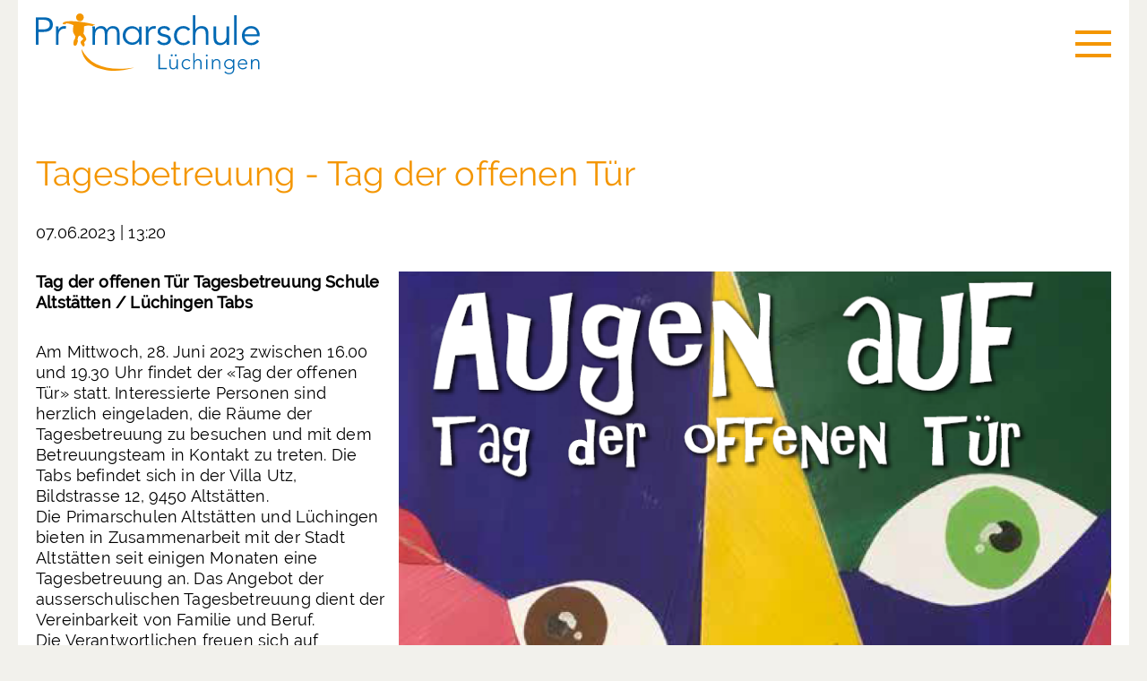

--- FILE ---
content_type: text/html; charset=UTF-8
request_url: https://www.luechingen.ch/aktuell/aktuelle-informationen/news-detailseite/tagesbetreuung-tag-der-offenen-t%C3%BCr.html
body_size: 4703
content:
<!DOCTYPE html>
<html lang="de" class="no-js">
<head>

      <meta charset="UTF-8">
    <title>Tagesbetreuung - Tag der offenen Tür - Primarschule Lüchingen</title>
    <base href="https://www.luechingen.ch/">

          <meta name="robots" content="index,follow">
      <meta name="description" content="">
      <meta name="generator" content="Contao Open Source CMS">
    
          <link rel="canonical" href="https://www.luechingen.ch/aktuell/aktuelle-informationen/news-detailseite/tagesbetreuung-tag-der-offenen-t%C3%BCr.html">
    
    <meta name="viewport" content="width=device-width,initial-scale=1.0">
        <link rel="stylesheet" href="/assets/css/reset.min.css,colorbox.min.css,mmenu.css,featherlight.css,feathe...-1377aea8.css">        <script src="/assets/js/jquery.min.js,mmenu.js-29890dfa.js"></script>  
</head>
<body id="top" class="aktuell/aktuelle-informationen/news-detailseite">

      
    <div id="wrapper" class="main-wrapper">

                        <header id="header" class="main-header">
            <div class="inside">
              
<div class="header-wrapper base-width header-view">
	<div class="left">
		<div class="header-view__logo logo">
			
<div class="ce_image block">

        
  
  
<figure class="image_container">
      <a href="/primarschule-l%C3%BCchingen.html">
  
  

<img src="/files/template/img/logo.svg" width="192" height="52" alt="">


      </a>
  
  </figure>



</div>
 	<!-- Logo -->
		</div>
	</div>
	<div class="right">
		<div class="header-view__search search">
			
<!-- indexer::stop -->
<div class="mod_form block">

  
      <form action="/suche.html" method="get" enctype="application/x-www-form-urlencoded" id="searchmask">
  <div class="formbody">
                
<div class="widget widget-submit">
    
        <button type="submit" id="ctrl_2" class="submit"><img src="/files/template/img/icons/search.svg"  width="12" height="11" alt=""></button>
  </div>

<div class="widget widget-text mandatory">
    
    
  <input type="text" name="keywords" id="ctrl_1" class="text mandatory" value="" required placeholder="Suche">
</div>
  </div>
</form>
  
</div>
<!-- indexer::continue -->

  <script>
    document.currentScript.previousElementSibling.querySelector('form')?.addEventListener('submit', e => {
      // Prevent double form submission
      if (e.submitter) {
        setTimeout(() => e.submitter.disabled = true);
        setTimeout(() => e.submitter.disabled = false, 30000);
      }
    });
  </script>

		</div>
		<div class="header-view__menu menu">
			
<!-- indexer::stop -->
<nav class="mod_navigation block">

  
  <a href="/aktuell/aktuelle-informationen/news-detailseite/tagesbetreuung-tag-der-offenen-t%C3%BCr.html#skipNavigation6" class="invisible">Navigation überspringen</a>

  
<ul class="level_1">
            <li class="submenu trail"><a href="/aktuell.html" title="Aktuell" class="submenu trail" aria-haspopup="true">Aktuell</a>
<ul class="level_2">
            <li class="trail"><a href="/aktuell/aktuelle-informationen.html" title="Aktuelle Informationen" class="trail">Aktuelle Informationen</a></li>
                <li><a href="/aktuell/agenda.html" title="Agenda">Agenda</a></li>
                <li><a href="/aktuell/allg-dokumente.html" title="Allg. Dokumente">Allg. Dokumente</a></li>
                <li><a href="/aktuell/links.html" title="Links">Links</a></li>
                <li><a href="/offene-stellen.html" title="Offene Stellen">Offene Stellen</a></li>
                <li><a href="https://outlook.office365.com/" title="Webmail" target="_blank" rel="noreferrer noopener">Webmail</a></li>
      </ul>
</li>
                <li><a href="/organisation.html" title="Organisation">Organisation</a></li>
                <li class="submenu"><a href="/klassen.html" title="Zyklus/Klassen" class="submenu" aria-haspopup="true">Zyklus/Klassen</a>
<ul class="level_2">
            <li><a href="/klassen/kindergarten.html" title="Zyklus 1:   Kindergarten">Zyklus 1:   Kindergarten</a></li>
                <li><a href="/klassen/unterstufe.html" title="Zyklus 1:   1. + 2.Klasse">Zyklus 1:   1. + 2.Klasse</a></li>
                <li><a href="/klassen/mittelstufe.html" title="Zyklus 2:    3.+4.+5.+6.Klasse">Zyklus 2:    3.+4.+5.+6.Klasse</a></li>
                <li><a href="/klassen/klassenf%C3%BChrung.html" title="Klassenführung">Klassenführung</a></li>
      </ul>
</li>
                <li class="submenu"><a href="/infrastruktur.html" title="Infrastruktur" class="submenu" aria-haspopup="true">Infrastruktur</a>
<ul class="level_2">
            <li><a href="/infrastruktur/sonnenh%C3%BCgel.html" title="Sonnenhügel">Sonnenhügel</a></li>
                <li><a href="/infrastruktur/kirchfeld.html" title="Kirchfeld">Kirchfeld</a></li>
                <li><a href="/infrastruktur/roosen.html" title="Roosen">Roosen</a></li>
                <li><a href="/infrastruktur/benuetzung.html" title="Benützung">Benützung</a></li>
      </ul>
</li>
                <li class="submenu"><a href="/schulerg%C3%A4nzende-angebote.html" title="Schulergänzende Angebote" class="submenu" aria-haspopup="true">Schulergänzende Angebote</a>
<ul class="level_2">
            <li><a href="/schulerg%C3%A4nzende-angebote/tagesbetreuung.html" title="Tagesbetreuung">Tagesbetreuung</a></li>
                <li><a href="/schulerg%C3%A4nzende-angebote/hausaufgabenbetreuung.html" title="Hausaufgabenbetreuung">Hausaufgabenbetreuung</a></li>
                <li><a href="/schulerg%C3%A4nzende-angebote/mittagstisch.html" title="Mittagstisch">Mittagstisch</a></li>
                <li><a href="/schulerg%C3%A4nzende-angebote/verein-tagesfamilien.html" title="Verein Tagesfamilien">Verein Tagesfamilien</a></li>
                <li><a href="https://www.luechingen.ch/files/content/images/2023_2024%20Schulerg%C3%A4nzende%20Angebote/20240216_Beschreib%20Feb%202024%20Schulsozialarbeit.pdf" title="Schulsozialarbeit" target="_blank" rel="noreferrer noopener">Schulsozialarbeit</a></li>
      </ul>
</li>
                <li><a href="/lernangebote.html" title="Lernangebote">Lernangebote</a></li>
      </ul>

  <span id="skipNavigation6" class="invisible"></span>

</nav>
<!-- indexer::continue -->
 	<!-- Navigation -->
			
<!-- indexer::stop -->
<nav class="mod_mmenu" id="mobile-navigation">

  
  
<ul class="level_1">
            <li class="submenu trail"><a href="/aktuell.html" title="Aktuell" class="submenu trail" tabindex="0" aria-haspopup="true">Aktuell</a>
<ul class="level_2">
            <li class="trail"><a href="/aktuell/aktuelle-informationen.html" title="Aktuelle Informationen" class="trail" tabindex="0">Aktuelle Informationen</a></li>
                <li><a href="/aktuell/agenda.html" title="Agenda" tabindex="0">Agenda</a></li>
                <li><a href="/aktuell/allg-dokumente.html" title="Allg. Dokumente" tabindex="0">Allg. Dokumente</a></li>
                <li><a href="/aktuell/links.html" title="Links" tabindex="0">Links</a></li>
                <li><a href="/offene-stellen.html" title="Offene Stellen" tabindex="0">Offene Stellen</a></li>
                <li><a href="https://outlook.office365.com/" title="Webmail" tabindex="0" target="_blank" rel="noreferrer noopener">Webmail</a></li>
      </ul>
</li>
                <li><a href="/organisation.html" title="Organisation" tabindex="0">Organisation</a></li>
                <li class="submenu"><a href="/klassen.html" title="Zyklus/Klassen" class="submenu" tabindex="0" aria-haspopup="true">Zyklus/Klassen</a>
<ul class="level_2">
            <li><a href="/klassen/kindergarten.html" title="Zyklus 1:   Kindergarten" tabindex="0">Zyklus 1:   Kindergarten</a></li>
                <li><a href="/klassen/unterstufe.html" title="Zyklus 1:   1. + 2.Klasse" tabindex="0">Zyklus 1:   1. + 2.Klasse</a></li>
                <li><a href="/klassen/mittelstufe.html" title="Zyklus 2:    3.+4.+5.+6.Klasse" tabindex="0">Zyklus 2:    3.+4.+5.+6.Klasse</a></li>
                <li><a href="/klassen/klassenf%C3%BChrung.html" title="Klassenführung" tabindex="0">Klassenführung</a></li>
      </ul>
</li>
                <li class="submenu"><a href="/infrastruktur.html" title="Infrastruktur" class="submenu" tabindex="0" aria-haspopup="true">Infrastruktur</a>
<ul class="level_2">
            <li><a href="/infrastruktur/sonnenh%C3%BCgel.html" title="Sonnenhügel" tabindex="0">Sonnenhügel</a></li>
                <li><a href="/infrastruktur/kirchfeld.html" title="Kirchfeld" tabindex="0">Kirchfeld</a></li>
                <li><a href="/infrastruktur/roosen.html" title="Roosen" tabindex="0">Roosen</a></li>
                <li><a href="/infrastruktur/benuetzung.html" title="Benützung" tabindex="0">Benützung</a></li>
      </ul>
</li>
                <li class="submenu"><a href="/schulerg%C3%A4nzende-angebote.html" title="Schulergänzende Angebote" class="submenu" tabindex="0" aria-haspopup="true">Schulergänzende Angebote</a>
<ul class="level_2">
            <li><a href="/schulerg%C3%A4nzende-angebote/tagesbetreuung.html" title="Tagesbetreuung" tabindex="0">Tagesbetreuung</a></li>
                <li><a href="/schulerg%C3%A4nzende-angebote/hausaufgabenbetreuung.html" title="Hausaufgabenbetreuung" tabindex="0">Hausaufgabenbetreuung</a></li>
                <li><a href="/schulerg%C3%A4nzende-angebote/mittagstisch.html" title="Mittagstisch" tabindex="0">Mittagstisch</a></li>
                <li><a href="/schulerg%C3%A4nzende-angebote/verein-tagesfamilien.html" title="Verein Tagesfamilien" tabindex="0">Verein Tagesfamilien</a></li>
                <li><a href="https://www.luechingen.ch/files/content/images/2023_2024%20Schulerg%C3%A4nzende%20Angebote/20240216_Beschreib%20Feb%202024%20Schulsozialarbeit.pdf" title="Schulsozialarbeit" tabindex="0" target="_blank" rel="noreferrer noopener">Schulsozialarbeit</a></li>
      </ul>
</li>
                <li><a href="/lernangebote.html" title="Lernangebote" tabindex="0">Lernangebote</a></li>
      </ul>

</nav>
<!-- indexer::continue -->
 	<!-- Mobile Menu -->
			
<a href="#mobile-navigation" class="hamburger icon-burger"></a> 	<!-- Mobile Menu Burger -->
		</div>
	</div>
</div>            </div>
          </header>
              
      
              <div id="container" class="main-container">

                      <main id="main" class="main">
              <div class="inside">
                

  <div class="mod_article block" id="article-18">
    
          
<div class="mod_newsreader block">

        
  
  
<div class="layout_full block featured">

  <h1>Tagesbetreuung - Tag der offenen Tür</h1>

      <p class="info"><time datetime="2023-06-07T13:20:00+02:00">07.06.2023 | 13:20</time></time></p>
  
  
      <div class="rs-columns clearfix ce_rs_columns_start">

	<div class="ce_rs_column_start  rs-column -large-col-3-1 -large-first -large-first-row -medium-col-3-1 -medium-first -medium-first-row -small-col-1-1 -small-first -small-last -small-first-row">

	
<div class="ce_text block">

        
  
      <p><strong>Tag der offenen Tür Tagesbetreuung Schule Altstätten / Lüchingen Tabs</strong></p>
<p>Am Mittwoch, 28. Juni 2023 zwischen 16.00 und 19.30 Uhr findet der «Tag der offenen Tür» statt. Interessierte Personen sind herzlich eingeladen, die Räume der Tagesbetreuung zu besuchen und mit dem Betreuungsteam in Kontakt zu treten. Die Tabs befindet sich in der Villa Utz, Bildstrasse 12, 9450 Altstätten.<br>Die Primarschulen Altstätten und Lüchingen bieten in Zusammenarbeit mit der Stadt Altstätten seit einigen Monaten eine Tagesbetreuung an. Das Angebot der ausserschulischen Tagesbetreuung dient der Vereinbarkeit von Familie und Beruf.<br>Die Verantwortlichen freuen sich auf interessierte Besucher/Innen und stehen Ihnen gerne für Fragen zur Verfügung.</p>
<p><a href="" target="_blank" rel="noopener">Plakat</a></p>  
  
  

</div>
</div>
<div class="ce_rs_column_start  rs-column -large-col-3-2 -large-last -large-first-row -medium-col-3-2 -medium-last -medium-first-row -small-col-1-1 -small-first -small-last">

	
<div class="ce_image block">

        
  
  
<figure class="image_container">
  
  

<img src="/files/content/images/Aktuell/Aktuelle_Informationen/Tabs_Tag_der_offenen_T%C3%BCr.png" width="807" height="573" alt="">


  
  </figure>



</div>
</div>
</div>
  
  
</div>


  

</div>

<!-- indexer::stop -->
<div class="mod_sibling_navigation_news block">

        
  <div class="mod_sibling_navigation_news block flex-navigation margin--top-50 margin--bottom-50 small-text">

    <div class="flex-navigation__item text-align-left">
                    <a class="s-prev" href="/aktuell/aktuelle-informationen/news-detailseite/jupijuhu-kindergartenreise.html" title="Jupijuhu Kindergartenreise">&#171; Vorherige News</a>
            </div>

    <div class="flex-navigation__item text-align-center">
        <!-- indexer::stop -->
        <a href="/aktuell/aktuelle-informationen.html" title="Zurück">zurück zur Übersicht</a>
        <!-- indexer::continue -->
    </div>

    <div class="flex-navigation__item text-align-right">
                    <a class="s-next" href="/aktuell/aktuelle-informationen/news-detailseite/manege-frei-f%C3%BCr-%C3%BCber-180-artistinnen-und-artisten.html" title="Manege frei für über 180 Artistinnen und Artisten">Nächste News &#187;</a>
            </div>

</div>


</div>
<!-- indexer::continue -->
    
      </div>

              </div>
                          </main>
          
                                
                                
        </div>
      
      
  
<div id="footer-image" class="footer-image">
  <div class="inside">
    

<div class="ce_gallery base-width block">

        
  
  
<div class="random-image">
  <figure class="image_container">
      

<img src="/assets/images/e/Arztbesuch_Krankenschwester-gdpph7rrfe1yz0s.png" srcset="/assets/images/e/Arztbesuch_Krankenschwester-gdpph7rrfe1yz0s.png 1x, /assets/images/x/Arztbesuch_Krankenschwester-339gyzmregqmzj5.png 1.508x, /assets/images/c/Arztbesuch_Krankenschwester-73v4g6ehnw9mae0.png 2x" width="61" height="100" alt="">

      </figure>
</div>
  

</div>
  </div>
</div>

                        <footer id="footer" class="main-footer">
            <div class="inside">
              
<div class="footer-wrapper base-width">
	<div class="footer-area footer-area--text">
		
<div class="ce_text block">

        
  
      <p>Herzlich willkommen in Lüchingen! Rund 180 Kinder werden in drei Schulhäusern in zwei Kindergartenabteilungen und sieben Primarklassen von motivierten und kompetenten Lehrpersonen betreut, begleitet und in den drei Bereichen – Sach-, Selbst- und Sozialkompetenz gefördert. Hier finden Sie hilfreiche Informationen rund um die Schule, die Organisation, den Unterricht und die Schulkinder.</p>
<p>Sekretariat: <a href="tel:0717554325">071 755 43 25</a></p>  
  
  

</div>
	<!-- Text -->
	</div>
	<div class="footer-area footer-area--menu">
		
<!-- indexer::stop -->
<nav class="mod_customnav block">

  
  <a href="/aktuell/aktuelle-informationen/news-detailseite/tagesbetreuung-tag-der-offenen-t%C3%BCr.html#skipNavigation8" class="invisible">Navigation überspringen</a>

  
<ul class="level_1">
            <li><a href="/kontakt.html" title="Kontakt">Kontakt</a></li>
                <li><a href="/aktuell/links.html" title="Links">Links</a></li>
                <li><a href="/lernangebote.html" title="Lernangebote">Lernangebote</a></li>
                <li><a href="/sitemap.html" title="Sitemap">Sitemap</a></li>
                <li><a href="/impressum.html" title="Impressum">Impressum</a></li>
                <li><a href="/datenschutz.html" title="Datenschutz">Datenschutz</a></li>
      </ul>

  <span id="skipNavigation8" class="invisible"></span>

</nav>
<!-- indexer::continue -->
	<!-- Links -->
	</div>
</div>            </div>
          </footer>
              
    </div>

      
  
<script src="/assets/jquery-ui/js/jquery-ui.min.js?v=1.13.2"></script>
<script>
  jQuery(function($) {
    $(document).accordion({
      // Put custom options here
      heightStyle: 'content',
      header: '.toggler',
      collapsible: true,
      active: false,
      create: function(event, ui) {
        ui.header.addClass('active');
        $('.toggler').attr('tabindex', 0);
      },
      activate: function(event, ui) {
        ui.newHeader.addClass('active');
        ui.oldHeader.removeClass('active');
        $('.toggler').attr('tabindex', 0);
      }
    });
  });
</script>

<script src="/assets/colorbox/js/colorbox.min.js?v=1.6.4.2"></script>
<script>
  jQuery(function($) {
    $('a[data-lightbox]').map(function() {
      $(this).colorbox({
        // Put custom options here
        loop: false,
        rel: $(this).attr('data-lightbox'),
        maxWidth: '95%',
        maxHeight: '95%'
      });
    });
  });
</script>
<script>
    document.addEventListener(
        "DOMContentLoaded", function () {
            const menu = document.querySelector('#mobile-navigation');
            if (null !== menu && 0 === menu.querySelectorAll('li.active').length) {
                const trails = menu.querySelectorAll('li.trail');
                if (0 < trails.length) {
                    trails.item(trails.length - 1).classList.add('active');
                }
            }
            new Mmenu('#mobile-navigation', {"navbar":{"title":"Men\u00fc"},"offCanvas":{"position":"right-front"},"slidingSubmenus":false,"theme":"dark"}, {"classNames":{"selected":"active"},"offCanvas":{"page":{"selector":"#wrapper"}}});
        }
    );
</script>
<script src="/files/template/libs/slick/slick.min.js?v=7505a307"></script><script src="/files/template/libs/modernizr/modernizr-custom.js?v=7505a307"></script><script src="/files/template/libs/featherlight/featherlight.js?v=7505a307"></script><script src="/files/template/libs/featherlight/featherlight.gallery.js?v=7505a307"></script><script src="/files/template/libs/isotope/isotope.pkgd.min.js?v=7505a307"></script><script src="/files/template/libs/masonry/masonry.pkgd.min.js?v=7505a307"></script><script src="/files/template/scripts/scripts.js?v=7505a307"></script>  <script type="application/ld+json">
{
    "@context": "https:\/\/schema.org",
    "@graph": [
        {
            "@type": "WebPage",
            "primaryImageOfPage": {
                "@id": "#\/schema\/image\/d75baf71-0524-11ee-b1c0-c437721a2e29",
                "@type": "ImageObject",
                "contentUrl": "\/files\/content\/images\/Aktuell\/Aktuelle_Informationen\/Tabs_Tag_der_offenen_T%C3%BCr.png"
            }
        },
        {
            "@id": "#\/schema\/image\/d75baf71-0524-11ee-b1c0-c437721a2e29",
            "@type": "ImageObject",
            "contentUrl": "\/files\/content\/images\/Aktuell\/Aktuelle_Informationen\/Tabs_Tag_der_offenen_T%C3%BCr.png"
        },
        {
            "@id": "#\/schema\/news\/95",
            "@type": "NewsArticle",
            "author": {
                "@type": "Person",
                "name": "Christoph Dürr"
            },
            "datePublished": "2023-06-07T13:20:00+02:00",
            "headline": "Tagesbetreuung - Tag der offenen Tür",
            "image": {
                "@id": "#\/schema\/image\/d75baf71-0524-11ee-b1c0-c437721a2e29",
                "@type": "ImageObject",
                "contentUrl": "\/files\/content\/images\/Aktuell\/Aktuelle_Informationen\/Tabs_Tag_der_offenen_T%C3%BCr.png"
            },
            "text": "Tag der offenen Tür Tagesbetreuung Schule Altstätten \/ Lüchingen Tabs\nAm Mittwoch, 28. Juni 2023 zwischen 16.00 und 19.30 Uhr findet der «Tag der offenen Tür» statt. Interessierte Personen sind herzlich eingeladen, die Räume der Tagesbetreuung zu besuchen und mit dem Betreuungsteam in Kontakt zu treten. Die Tabs befindet sich in der Villa Utz, Bildstrasse 12, 9450 Altstätten.\nDie Primarschulen Altstätten und Lüchingen bieten in Zusammenarbeit mit der Stadt Altstätten seit einigen Monaten eine Tagesbetreuung an. Das Angebot der ausserschulischen Tagesbetreuung dient der Vereinbarkeit von Familie und Beruf.\nDie Verantwortlichen freuen sich auf interessierte Besucher\/Innen und stehen Ihnen gerne für Fragen zur Verfügung.\nPlakat",
            "url": "\/aktuell\/aktuelle-informationen\/news-detailseite\/tagesbetreuung-tag-der-offenen-t%C3%BCr.html"
        }
    ]
}
</script>
<script type="application/ld+json">
{
    "@context": "https:\/\/schema.contao.org",
    "@graph": [
        {
            "@type": "Page",
            "fePreview": false,
            "groups": [],
            "noSearch": false,
            "pageId": 23,
            "protected": false,
            "title": "Tagesbetreuung - Tag der offenen Tür"
        }
    ]
}
</script></body>
</html>


--- FILE ---
content_type: text/css
request_url: https://www.luechingen.ch/assets/css/reset.min.css,colorbox.min.css,mmenu.css,featherlight.css,feathe...-1377aea8.css
body_size: 14938
content:
header,footer,nav,section,aside,main,article,figure,figcaption{display:block}body,div,h1,h2,h3,h4,h5,h6,p,blockquote,pre,code,ol,ul,li,dl,dt,dd,figure,table,th,td,form,fieldset,legend,input,textarea{margin:0;padding:0}table{border-spacing:0;border-collapse:collapse}caption,th,td{text-align:left;text-align:start;vertical-align:top}abbr,acronym{font-variant:normal;border-bottom:1px dotted #666;cursor:help}blockquote,q{quotes:none}fieldset,img,iframe{border:0}ul{list-style-type:none}sup{vertical-align:text-top}sub{vertical-align:text-bottom}del{text-decoration:line-through}ins{text-decoration:none}body{font:12px/1 "Lucida Grande","Lucida Sans Unicode",Verdana,sans-serif;color:#000}input,button,textarea,select{font-family:inherit;font-size:99%;font-weight:inherit}pre,code{font-family:Monaco,monospace}h1,h2,h3,h4,h5,h6{font-size:100%;font-weight:400}h1{font-size:1.8333em}h2{font-size:1.6667em}h3{font-size:1.5em}h4{font-size:1.3333em}table{font-size:inherit}caption,th{font-weight:700}a{color:#00f}h1,h2,h3,h4,h5,h6{margin-top:1em}h1,h2,h3,h4,h5,h6,p,pre,blockquote,table,ol,ul,form{margin-bottom:12px}
#colorbox,#cboxOverlay,#cboxWrapper{position:absolute;top:0;left:0;z-index:9999;overflow:hidden;-webkit-transform:translate3d(0,0,0)}#cboxWrapper{max-width:none}#cboxOverlay{position:fixed;width:100%;height:100%}#cboxMiddleLeft,#cboxBottomLeft{clear:left}#cboxContent{position:relative}#cboxLoadedContent{overflow:auto;-webkit-overflow-scrolling:touch}#cboxTitle{margin:0}#cboxLoadingOverlay,#cboxLoadingGraphic{position:absolute;top:0;left:0;width:100%;height:100%}#cboxPrevious,#cboxNext,#cboxClose,#cboxSlideshow{cursor:pointer}.cboxPhoto{float:left;margin:auto;border:0;display:block;max-width:none;-ms-interpolation-mode:bicubic}.cboxIframe{width:100%;height:100%;display:block;border:0;padding:0;margin:0}#colorbox,#cboxContent,#cboxLoadedContent{box-sizing:content-box;-moz-box-sizing:content-box;-webkit-box-sizing:content-box}#cboxOverlay{background:#000;opacity:.9;filter:alpha(opacity = 90)}#colorbox{outline:0}#cboxContent{margin-top:20px;background:#000}.cboxIframe{background:#fff}#cboxError{padding:50px;border:1px solid #ccc}#cboxLoadedContent{border:5px solid #000;background:#fff}#cboxTitle{position:absolute;top:-20px;left:0;color:#ccc}#cboxCurrent{position:absolute;top:-20px;right:0;color:#ccc}#cboxLoadingGraphic{background:url(../../assets/colorbox/images/loading.gif) no-repeat center center}#cboxPrevious,#cboxNext,#cboxSlideshow,#cboxClose{border:0;padding:0;margin:0;overflow:visible;width:auto;background:0 0}#cboxPrevious:active,#cboxNext:active,#cboxSlideshow:active,#cboxClose:active{outline:0}#cboxSlideshow{position:absolute;top:-20px;right:90px;color:#fff}#cboxPrevious{position:absolute;top:50%;left:5px;margin-top:-32px;background:url(../../assets/colorbox/images/controls.png) no-repeat top left;width:28px;height:65px;text-indent:-9999px}#cboxPrevious:hover{background-position:bottom left}#cboxNext{position:absolute;top:50%;right:5px;margin-top:-32px;background:url(../../assets/colorbox/images/controls.png) no-repeat top right;width:28px;height:65px;text-indent:-9999px}#cboxNext:hover{background-position:bottom right}#cboxClose{position:absolute;top:5px;right:5px;display:block;background:url(../../assets/colorbox/images/controls.png) no-repeat top center;width:38px;height:19px;text-indent:-9999px}#cboxClose:hover{background-position:bottom center}
@charset "UTF-8";/*!
 * mmenu.js
 * mmenujs.com
 *
 * Copyright (c) Fred Heusschen
 * frebsite.nl
 *
 * License: CC-BY-NC-4.0
 * http://creativecommons.org/licenses/by-nc/4.0/
 */:root{--mm-lineheight:22px}.mm-hidden{display:none!important}.mm-wrapper{overflow-x:hidden;position:relative}.mm-menu,.mm-menu *,.mm-menu :after,.mm-menu :before{-webkit-transition-property:none;-o-transition-property:none;transition-property:none;-webkit-transition-duration:.4s;-o-transition-duration:.4s;transition-duration:.4s;-webkit-transition-timing-function:ease;-o-transition-timing-function:ease;transition-timing-function:ease}:root{--mm-blocker-visibility-delay:0.4s;--mm-blocker-opacity-delay:0s}.mm-blocker{display:block;position:absolute;bottom:100%;top:0;right:0;left:0;z-index:3;opacity:0;background:var(--mm-color-background);-webkit-transition:bottom 0s ease var(--mm-blocker-visibility-delay),width .4s ease,opacity .4s ease var(--mm-blocker-opacity-delay),-webkit-transform .4s ease;transition:bottom 0s ease var(--mm-blocker-visibility-delay),width .4s ease,opacity .4s ease var(--mm-blocker-opacity-delay),-webkit-transform .4s ease;-o-transition:bottom 0s ease var(--mm-blocker-visibility-delay),width .4s ease,opacity .4s ease var(--mm-blocker-opacity-delay),transform .4s ease;transition:bottom 0s ease var(--mm-blocker-visibility-delay),width .4s ease,opacity .4s ease var(--mm-blocker-opacity-delay),transform .4s ease;transition:bottom 0s ease var(--mm-blocker-visibility-delay),width .4s ease,opacity .4s ease var(--mm-blocker-opacity-delay),transform .4s ease,-webkit-transform .4s ease}.mm-blocker:focus-visible{opacity:.75}.mm-btn{-webkit-box-flex:0;-ms-flex-positive:0;flex-grow:0;-ms-flex-negative:0;flex-shrink:0;display:-webkit-box;display:-ms-flexbox;display:flex;-webkit-box-align:center;-ms-flex-align:center;align-items:center;-webkit-box-pack:center;-ms-flex-pack:center;justify-content:center;position:relative;width:50px;padding:0}.mm-btn--next,[dir=rtl] .mm-btn--prev{--mm-btn-rotate:135deg}.mm-btn--prev,[dir=rtl] .mm-btn--next{--mm-btn-rotate:-45deg}.mm-btn--next:after,.mm-btn--prev:before{content:"";display:block;position:absolute;top:0;bottom:0;width:8px;height:8px;margin:auto;-webkit-box-sizing:border-box;box-sizing:border-box;border:2px solid var(--mm-color-icon);border-bottom:none;border-right:none;-webkit-transform:rotate(var(--mm-btn-rotate));-ms-transform:rotate(var(--mm-btn-rotate));transform:rotate(var(--mm-btn-rotate))}.mm-btn--prev:before{inset-inline-start:23px}.mm-btn--next:after{inset-inline-end:23px}.mm-btn--close:before{content:"×";font-size:150%}.mm-btnreset{padding:0;background:0 0;border:none;cursor:pointer}.mm-divider{-o-text-overflow:ellipsis;text-overflow:ellipsis;white-space:nowrap;overflow:hidden;position:-webkit-sticky;position:sticky;z-index:2;top:0;min-height:var(--mm-lineheight);padding:calc((var(--mm-listitem-size) * .65 - var(--mm-lineheight)) * .5) 20px;font-size:75%;text-transform:uppercase;background:var(--mm-color-background);background-image:-webkit-gradient(linear,left top,left bottom,from(var(--mm-color-background-highlight)),to(var(--mm-color-background-highlight)));background-image:-o-linear-gradient(var(--mm-color-background-highlight),var(--mm-color-background-highlight));background-image:linear-gradient(var(--mm-color-background-highlight),var(--mm-color-background-highlight));opacity:1;-webkit-transition-property:opacity;-o-transition-property:opacity;transition-property:opacity}.mm-navbar:not(.mm-hidden)~.mm-listview .mm-divider{top:var(--mm-navbar-size)}:root{--mm-listitem-size:50px}.mm-listitem{display:-webkit-box;display:-ms-flexbox;display:flex;-ms-flex-wrap:wrap;flex-wrap:wrap;position:relative;padding:0;margin:0;color:var(--mm-color-text);border-color:var(--mm-color-border)}.mm-listitem:after{content:"";border-color:inherit;border-bottom-width:1px;border-bottom-style:solid;display:block;position:absolute;inset-inline-start:20px;inset-inline-end:0;bottom:0}.mm-listitem__btn,.mm-listitem__text{padding:calc((var(--mm-listitem-size) - var(--mm-lineheight))/ 2) 0}.mm-listitem__text{-webkit-box-flex:1;-ms-flex-positive:1;flex-grow:1;-ms-flex-preferred-size:10%;flex-basis:10%;display:block;padding-left:20px;padding-right:20px;-o-text-overflow:ellipsis;text-overflow:ellipsis;white-space:nowrap;overflow:hidden}.mm-listitem__btn{display:block;position:relative;width:auto;-webkit-padding-end:50px;padding-inline-end:50px;border-color:inherit;background:rgba(3,2,1,0)}.mm-listitem__btn:not(.mm-listitem__text){border-left-width:1px;border-left-style:solid}.mm-listitem--selected>.mm-listitem__text{background:var(--mm-color-background-emphasis)}.mm-listitem--opened>.mm-listitem__btn,.mm-listitem--opened>.mm-panel{background:var(--mm-color-background-highlight)}.mm-listview{list-style:none;display:block;padding:0;margin:0}.mm-menu{display:-webkit-box;display:-ms-flexbox;display:flex;-webkit-box-orient:vertical;-webkit-box-direction:normal;-ms-flex-direction:column;flex-direction:column;padding:0;margin:0;position:absolute;top:0;right:0;bottom:0;left:0;z-index:0;-ms-scroll-chaining:none;overscroll-behavior:none;background:var(--mm-color-background);border-color:var(--mm-color-border);color:var(--mm-color-text);line-height:var(--mm-lineheight);-webkit-tap-highlight-color:var(--mm-color-background-emphasis);-webkit-font-smoothing:antialiased;-moz-osx-font-smoothing:grayscale}.mm-menu ::-webkit-input-placeholder{color:var(--mm-color-text-dimmed)}.mm-menu ::-moz-placeholder{color:var(--mm-color-text-dimmed)}.mm-menu :-ms-input-placeholder{color:var(--mm-color-text-dimmed)}.mm-menu ::-ms-input-placeholder{color:var(--mm-color-text-dimmed)}.mm-menu ::placeholder{color:var(--mm-color-text-dimmed)}.mm-menu,.mm-menu *{-webkit-box-sizing:border-box;box-sizing:border-box}.mm-menu :focus,.mm-menu :focus-visible,.mm-menu:focus,.mm-menu:focus-visible{outline:0}.mm-menu a,.mm-menu button,.mm-menu label{color:inherit}.mm-menu a:focus,.mm-menu button:focus,.mm-menu label:focus{outline:0}.mm-menu a:focus-visible,.mm-menu button:focus-visible,.mm-menu label:focus-visible{outline:2px solid var(--mm-color-focusring);outline-offset:-5px}.mm-menu input:focus,.mm-menu input:focus-visible,.mm-menu select:focus,.mm-menu select:focus-visible,.mm-menu textarea:focus,.mm-menu textarea:focus-visible{outline:2px solid var(--mm-color-focusring);outline-offset:2px}.mm-menu a,.mm-menu a:active,.mm-menu a:hover,.mm-menu a:link,.mm-menu a:visited{text-decoration:none;color:inherit}:root{--mm-navbar-size:50px}.mm-navbar{display:-webkit-box;display:-ms-flexbox;display:flex;position:-webkit-sticky;position:sticky;top:0;z-index:2;min-height:var(--mm-navbar-size);padding-top:env(safe-area-inset-top);color:var(--mm-color-text-dimmed);text-align:center;opacity:1;background:var(--mm-color-background);border-bottom:1px solid var(--mm-color-border);-webkit-transition-property:opacity;-o-transition-property:opacity;transition-property:opacity}.mm-navbar>*{-webkit-box-flex:1;-ms-flex-positive:1;flex-grow:1;display:-webkit-box;display:-ms-flexbox;display:flex;-webkit-box-align:center;-ms-flex-align:center;align-items:center;-webkit-box-pack:center;-ms-flex-pack:center;justify-content:center;-webkit-box-sizing:border-box;box-sizing:border-box}.mm-navbar__btn{-webkit-box-flex:0;-ms-flex-positive:0;flex-grow:0}.mm-navbar__title{-webkit-box-flex:1;-ms-flex:1 1 50%;flex:1 1 50%;display:-webkit-box;display:-ms-flexbox;display:flex;padding:0 20px;overflow:hidden}.mm-navbar__title[href="#"]{pointer-events:none}.mm-navbar__title>span{-o-text-overflow:ellipsis;text-overflow:ellipsis;white-space:nowrap;overflow:hidden}.mm-btn.mm-hidden+.mm-navbar__title:not(:last-child){-webkit-padding-start:60px;padding-inline-start:60px;-webkit-padding-end:10px;padding-inline-end:10px}.mm-btn:not(.mm-hidden)+.mm-navbar__title:last-child{-webkit-padding-start:10px;padding-inline-start:10px;-webkit-padding-end:60px;padding-inline-end:60px}.mm-panel{--mm-panel-child-offset:100%;--mm-panel-parent-offset:-30%;position:absolute;left:0;right:0;top:0;bottom:0;z-index:1;-webkit-overflow-scrolling:touch;overflow:hidden;overflow-y:auto;-ms-scroll-chaining:none;overscroll-behavior:contain;color:var(--mm-color-text);border-color:var(--mm-color-border);background:var(--mm-color-background);-webkit-transform:translate3d(var(--mm-panel-child-offset),0,0);transform:translate3d(var(--mm-panel-child-offset),0,0);-webkit-transition-property:inset-inline-start,-webkit-transform;transition-property:inset-inline-start,-webkit-transform;-o-transition-property:transform,inset-inline-start;transition-property:transform,inset-inline-start;transition-property:transform,inset-inline-start,-webkit-transform}[dir=rtl] .mm-panel{--mm-panel-child-offset:-100%;--mm-panel-parent-offset:30%}.mm-panel:after{content:"";display:block;height:var(--mm-listitem-size)}.mm-panel:focus{outline:0}.mm-panel--opened{z-index:2;-webkit-transform:translate3d(0,0,0);transform:translate3d(0,0,0);-webkit-transition-delay:0s;-o-transition-delay:0s;transition-delay:0s}.mm-panel--parent{-webkit-transform:translate3d(var(--mm-panel-parent-offset),0,0);transform:translate3d(var(--mm-panel-parent-offset),0,0);z-index:0}.mm-panel--highest{z-index:3}.mm-menu--opened .mm-panel--noanimation{-webkit-transition:none!important;-o-transition:none!important;transition:none!important;-webkit-transition-duration:0s!important;-o-transition-duration:0s!important;transition-duration:0s!important}.mm-panel__content{padding:20px}.mm-panels{-webkit-box-flex:1;-ms-flex-positive:1;flex-grow:1;position:relative;height:100%;overflow:hidden;background:var(--mm-color-background);border-color:var(--mm-color-border);color:var(--mm-color-text)}.mm-panels:focus{outline:0}:root{--mm-toggle-size:34px}.mm-toggle{display:-webkit-box;display:-ms-flexbox;display:flex;-ms-flex-item-align:center;align-self:center;-webkit-box-flex:calc(var(--mm-toggle-size) * 1.75);-ms-flex:calc(var(--mm-toggle-size) * 1.75) 0 0px;flex:calc(var(--mm-toggle-size) * 1.75) 0 0;height:var(--mm-toggle-size);-webkit-margin-end:10px;margin-inline-end:10px;-webkit-appearance:none!important;-moz-appearance:none!important;appearance:none!important;border:none!important;border-radius:var(--mm-toggle-size);border:var(--mm-color-border);background:var(--mm-color-border);cursor:pointer;-webkit-transition-property:background-color;-o-transition-property:background-color;transition-property:background-color}.mm-toggle:before{content:"";aspect-ratio:1;margin:2px;border-radius:100%;background:var(--mm-color-background);-webkit-transition-property:-webkit-transform;transition-property:-webkit-transform;-o-transition-property:transform;transition-property:transform;transition-property:transform,-webkit-transform}.mm-toggle:checked{background:#4bd963}.mm-toggle:checked:before{-webkit-transform:translateX(calc(var(--mm-toggle-size) * .75));-ms-transform:translateX(calc(var(--mm-toggle-size) * .75));transform:translateX(calc(var(--mm-toggle-size) * .75))}[dir=rtl] .mm-toggle:checked:before{-webkit-transform:translateX(calc(var(--mm-toggle-size) * -.75));-ms-transform:translateX(calc(var(--mm-toggle-size) * -.75));transform:translateX(calc(var(--mm-toggle-size) * -.75))}.mm-listitem--vertical>.mm-panel{position:static;width:100%;padding:10px 0 10px 20px;-webkit-transform:none!important;-ms-transform:none!important;transform:none!important;-webkit-transition:none!important;-o-transition:none!important;transition:none!important}.mm-listitem--vertical>.mm-panel:after{content:none;display:none}.mm-listitem--vertical:not(.mm-listitem--opened)>.mm-panel{display:none}.mm-listitem--vertical>.mm-listitem__btn{height:var(--mm-listitem-size);bottom:auto}.mm-listitem--vertical .mm-listitem:last-child:after{border-color:transparent}.mm-listitem--opened>.mm-listitem__btn:after{-webkit-transform:rotate(225deg);-ms-transform:rotate(225deg);transform:rotate(225deg);right:19px}:root{--mm-size:80%;--mm-min-size:240px;--mm-max-size:440px}.mm-menu--offcanvas{position:fixed;z-index:0}.mm-page{-webkit-box-sizing:border-box;box-sizing:border-box;min-height:100vh;background:inherit}:where(.mm-slideout){position:relative;z-index:1;width:100%;-webkit-transition-duration:.4s;-o-transition-duration:.4s;transition-duration:.4s;-webkit-transition-timing-function:ease;-o-transition-timing-function:ease;transition-timing-function:ease;-webkit-transition-property:width,-webkit-transform;transition-property:width,-webkit-transform;-o-transition-property:width,transform;transition-property:width,transform;transition-property:width,transform,-webkit-transform}.mm-wrapper--opened,.mm-wrapper--opened body{overflow:hidden}.mm-wrapper__blocker{background:rgba(0,0,0,.4)}.mm-wrapper--opened .mm-wrapper__blocker{--mm-blocker-visibility-delay:0s;--mm-blocker-opacity-delay:0.4s;bottom:0;opacity:.5}.mm-menu{--mm-translate-horizontal:0;--mm-translate-vertical:0}.mm-menu--position-left,.mm-menu--position-left-front{right:auto}.mm-menu--position-right,.mm-menu--position-right-front{left:auto}.mm-menu--position-left,.mm-menu--position-left-front,.mm-menu--position-right,.mm-menu--position-right-front{width:clamp(var(--mm-min-size),var(--mm-size),var(--mm-max-size))}.mm-menu--position-left-front{--mm-translate-horizontal:-100%}.mm-menu--position-right-front{--mm-translate-horizontal:100%}.mm-menu--position-top{bottom:auto}.mm-menu--position-bottom{top:auto}.mm-menu--position-bottom,.mm-menu--position-top{width:100%;height:clamp(var(--mm-min-size),var(--mm-size),var(--mm-max-size))}.mm-menu--position-top{--mm-translate-vertical:-100%}.mm-menu--position-bottom{--mm-translate-vertical:100%}.mm-menu--position-bottom,.mm-menu--position-left-front,.mm-menu--position-right-front,.mm-menu--position-top{z-index:2;-webkit-transform:translate3d(var(--mm-translate-horizontal),var(--mm-translate-vertical),0);transform:translate3d(var(--mm-translate-horizontal),var(--mm-translate-vertical),0);-webkit-transition-property:-webkit-transform;transition-property:-webkit-transform;-o-transition-property:transform;transition-property:transform;transition-property:transform,-webkit-transform}.mm-menu--position-bottom.mm-menu--opened,.mm-menu--position-left-front.mm-menu--opened,.mm-menu--position-right-front.mm-menu--opened,.mm-menu--position-top.mm-menu--opened{-webkit-transform:translate3d(0,0,0);transform:translate3d(0,0,0)}.mm-wrapper--position-left{--mm-translate-horizontal:clamp(
      var(--mm-min-size),
      var(--mm-size),
      var(--mm-max-size)
  )}.mm-wrapper--position-right{--mm-translate-horizontal:clamp(
      calc(-1 * var(--mm-max-size)),
      calc(-1 * var(--mm-size)),
      calc(-1 * var(--mm-min-size))
  )}.mm-wrapper--position-left .mm-slideout,.mm-wrapper--position-right .mm-slideout{-webkit-transform:translate3d(0,0,0);transform:translate3d(0,0,0)}.mm-wrapper--position-left.mm-wrapper--opened .mm-slideout,.mm-wrapper--position-right.mm-wrapper--opened .mm-slideout{-webkit-transform:translate3d(var(--mm-translate-horizontal),0,0);transform:translate3d(var(--mm-translate-horizontal),0,0)}.mm-wrapper--position-bottom .mm-wrapper__blocker,.mm-wrapper--position-left-front .mm-wrapper__blocker,.mm-wrapper--position-right-front .mm-wrapper__blocker,.mm-wrapper--position-top .mm-wrapper__blocker{z-index:1}.mm-menu--theme-light{--mm-color-background:#f3f3f3;--mm-color-border:rgb(0 0 0 / 0.15);--mm-color-icon:rgb(0 0 0 / 0.4);--mm-color-text:rgb(0 0 0 / 0.8);--mm-color-text-dimmed:rgb(0 0 0 / 0.4);--mm-color-background-highlight:rgb(0 0 0 / 0.05);--mm-color-background-emphasis:rgb(255 255 255 / 0.75);--mm-color-focusring:#06c}.mm-menu--theme-light-contrast{--mm-color-background:#f3f3f3;--mm-color-border:rgb(0 0 0 / 0.5);--mm-color-icon:rgb(0 0 0 / 0.5);--mm-color-text:#000;--mm-color-text-dimmed:rgb(0 0 0 / 0.7);--mm-color-background-highlight:rgb(0 0 0 / 0.05);--mm-color-background-emphasis:rgb(255 255 255 / 0.9);--mm-color-focusring:#06c}.mm-menu--theme-dark{--mm-color-background:#333;--mm-color-border:rgb(0, 0, 0, 0.4);--mm-color-icon:rgb(255, 255, 255, 0.4);--mm-color-text:rgb(255, 255, 255, 0.8);--mm-color-text-dimmed:rgb(255, 255, 255, 0.4);--mm-color-background-highlight:rgb(255, 255, 255, 0.08);--mm-color-background-emphasis:rgb(0, 0, 0, 0.1);--mm-color-focusring:#06c}.mm-menu--theme-dark-contrast{--mm-color-background:#333;--mm-color-border:rgb(255 255 255 / 0.5);--mm-color-icon:rgb(255 255 255 / 0.5);--mm-color-text:#fff;--mm-color-text-dimmed:rgb(255 255 255 / 0.7);--mm-color-background-highlight:rgb(255 255 255 / 0.1);--mm-color-background-emphasis:rgb(0 0 0 / 0.3);--mm-color-focusring:#06c}.mm-menu--theme-white{--mm-color-background:#fff;--mm-color-border:rgb(0 0 0 / 0.15);--mm-color-icon:rgb(0 0 0 / 0.3);--mm-color-text:rgb(0 0 0 / 0.8);--mm-color-text-dimmed:rgb(0 0 0 / 0.3);--mm-color-background-highlight:rgb(0 0 0 / 0.06);--mm-color-background-emphasis:rgb(0 0 0 / 0.03);--mm-color-focusring:#06c}.mm-menu--theme-white-contrast{--mm-color-background:#fff;--mm-color-border:rgb(0 0 0 / 0.5);--mm-color-icon:rgb(0 0 0 / 0.5);--mm-color-text:#000;--mm-color-text-dimmed:rgb(0 0 0 / 0.7);--mm-color-background-highlight:rgb(0 0 0 / 0.07);--mm-color-background-emphasis:rgb(0 0 0 / 0.035);--mm-color-focusring:#06c}.mm-menu--theme-black{--mm-color-background:#000;--mm-color-border:rgb(255 255 255 / 0.2);--mm-color-icon:rgb(255 255 255 / 0.4);--mm-color-text:rgb(255 255 255 / 0.7);--mm-color-text-dimmed:rgb(255 255 255 / 0.4);--mm-color-background-highlight:rgb(255 255 255 / 0.1);--mm-color-background-emphasis:rgb(255 255 255 / 0.06);--mm-color-focusring:#06c}.mm-menu--theme-black-contrast{--mm-color-background:#000;--mm-color-border:rgb(255 255 255 / 0.5);--mm-color-icon:rgb(255 255 255 / 0.5);--mm-color-text:#fff;--mm-color-text-dimmed:rgb(255 255 255 / 0.6);--mm-color-background-highlight:rgb(255 255 255 / 0.125);--mm-color-background-emphasis:rgb(255 255 255 / 0.1);--mm-color-focusring:#06c}.mm-counter{display:block;-webkit-padding-start:20px;padding-inline-start:20px;float:right;color:var(--mm-color-text-dimmed)}[dir=rtl] .mm-counter{float:left}:root{--mm-iconbar-size:50px}.mm-menu--iconbar-left .mm-navbars,.mm-menu--iconbar-left .mm-panels{margin-left:var(--mm-iconbar-size)}.mm-menu--iconbar-right .mm-navbars,.mm-menu--iconbar-right .mm-panels{margin-right:var(--mm-iconbar-size)}.mm-iconbar{display:none;position:absolute;top:0;bottom:0;z-index:2;width:var(--mm-iconbar-size);overflow:hidden;-webkit-box-sizing:border-box;box-sizing:border-box;border:0 solid;border-color:var(--mm-color-border);background:var(--mm-color-background);color:var(--mm-color-text-dimmed);text-align:center}.mm-menu--iconbar-left .mm-iconbar,.mm-menu--iconbar-right .mm-iconbar{display:-webkit-box;display:-ms-flexbox;display:flex;-webkit-box-orient:vertical;-webkit-box-direction:normal;-ms-flex-direction:column;flex-direction:column;-webkit-box-pack:justify;-ms-flex-pack:justify;justify-content:space-between}.mm-menu--iconbar-left .mm-iconbar{border-right-width:1px;left:0}.mm-menu--iconbar-right .mm-iconbar{border-left-width:1px;right:0}.mm-iconbar__bottom,.mm-iconbar__top{width:100%;-webkit-overflow-scrolling:touch;overflow:hidden;overflow-y:auto;-ms-scroll-chaining:none;overscroll-behavior:contain}.mm-iconbar__bottom>*,.mm-iconbar__top>*{-webkit-box-sizing:border-box;box-sizing:border-box;display:block;padding:calc((var(--mm-iconbar-size) - var(--mm-lineheight))/ 2) 0}.mm-iconbar__bottom a,.mm-iconbar__bottom a:hover,.mm-iconbar__top a,.mm-iconbar__top a:hover{text-decoration:none}.mm-iconbar__tab--selected{background:var(--mm-color-background-emphasis)}:root{--mm-iconpanel-size:50px}.mm-panel--iconpanel-0{inset-inline-start:calc(0 * var(--mm-iconpanel-size))}.mm-panel--iconpanel-1{inset-inline-start:calc(1 * var(--mm-iconpanel-size))}.mm-panel--iconpanel-2{inset-inline-start:calc(2 * var(--mm-iconpanel-size))}.mm-panel--iconpanel-3{inset-inline-start:calc(3 * var(--mm-iconpanel-size))}.mm-panel--iconpanel-4{inset-inline-start:calc(4 * var(--mm-iconpanel-size))}.mm-panel--iconpanel-first~.mm-panel{inset-inline-start:var(--mm-iconpanel-size)}.mm-menu--iconpanel .mm-panel--parent .mm-divider,.mm-menu--iconpanel .mm-panel--parent .mm-navbar{opacity:0}.mm-menu--iconpanel .mm-panels>.mm-panel--parent{overflow-y:hidden;-webkit-transform:unset;-ms-transform:unset;transform:unset}.mm-menu--iconpanel .mm-panels>.mm-panel:not(.mm-panel--iconpanel-first):not(.mm-panel--iconpanel-0){border-inline-start-width:1px;border-inline-start-style:solid}.mm-navbars{-ms-flex-negative:0;flex-shrink:0}.mm-navbars .mm-navbar{position:relative;padding-top:0;border-bottom:none}.mm-navbars--top{border-bottom:1px solid var(--mm-color-border)}.mm-navbars--top .mm-navbar:first-child{padding-top:env(safe-area-inset-top)}.mm-navbars--bottom{border-top:1px solid var(--mm-color-border)}.mm-navbars--bottom .mm-navbar:last-child{padding-bottom:env(safe-area-inset-bottom)}.mm-navbar__breadcrumbs{-o-text-overflow:ellipsis;text-overflow:ellipsis;white-space:nowrap;overflow:hidden;-webkit-box-flex:1;-ms-flex:1 1 50%;flex:1 1 50%;display:-webkit-box;display:-ms-flexbox;display:flex;-webkit-box-pack:start;-ms-flex-pack:start;justify-content:flex-start;padding:0 20px;overflow-x:auto;-webkit-overflow-scrolling:touch}.mm-navbar__breadcrumbs>*{display:-webkit-box;display:-ms-flexbox;display:flex;-webkit-box-align:center;-ms-flex-align:center;align-items:center;-webkit-box-pack:center;-ms-flex-pack:center;justify-content:center;-webkit-padding-end:6px;padding-inline-end:6px}.mm-navbar__breadcrumbs>a{text-decoration:underline}.mm-navbar__breadcrumbs:not(:last-child){-webkit-padding-end:0;padding-inline-end:0}.mm-btn:not(.mm-hidden)+.mm-navbar__breadcrumbs{-webkit-padding-start:0;padding-inline-start:0}.mm-navbar__tab{padding:0 10px;border:1px solid transparent}.mm-navbar__tab--selected{background:var(--mm-color-background)}.mm-navbar__tab--selected:not(:first-child){border-inline-start-color:var(--mm-color-border)}.mm-navbar__tab--selected:not(:last-child){border-inline-end-color:var(--mm-color-border)}.mm-navbars--top.mm-navbars--has-tabs{border-bottom:none}.mm-navbars--top.mm-navbars--has-tabs .mm-navbar{background:var(--mm-color-background-emphasis)}.mm-navbars--top.mm-navbars--has-tabs .mm-navbar--tabs~.mm-navbar{background:var(--mm-color-background)}.mm-navbars--top.mm-navbars--has-tabs .mm-navbar:not(.mm-navbar--tabs):last-child{border-bottom:1px solid var(--mm-color-border)}.mm-navbars--top .mm-navbar__tab{border-bottom-color:var(--mm-color-border)}.mm-navbars--top .mm-navbar__tab--selected{border-top-color:var(--mm-color-border);border-bottom-color:transparent}.mm-navbars--bottom.mm-navbar--has-tabs{border-top:none}.mm-navbars--bottom.mm-navbar--has-tabs .mm-navbar{background:var(--mm-color-background)}.mm-navbars--bottom.mm-navbar--has-tabs .mm-navbar--tabs,.mm-navbars--bottom.mm-navbar--has-tabs .mm-navbar--tabs~.mm-navbar{background:var(--mm-color-background-emphasis)}.mm-navbars--bottom .mm-navbar__tab{border-top-color:var(--mm-color-border)}.mm-navbars--bottom .mm-navbar__tab--selected{border-bottom-color:var(--mm-color-border);border-top-color:transparent}.mm-searchfield{display:-webkit-box;display:-ms-flexbox;display:flex;-webkit-box-flex:1;-ms-flex-positive:1;flex-grow:1;height:var(--mm-navbar-size);padding:0;overflow:hidden}.mm-searchfield__input{display:-webkit-box;display:-ms-flexbox;display:flex;-webkit-box-flex:1;-ms-flex:1;flex:1;-webkit-box-align:center;-ms-flex-align:center;align-items:center;position:relative;width:100%;max-width:100%;padding:0 10px;-webkit-box-sizing:border-box;box-sizing:border-box}.mm-searchfield__input input{display:block;width:100%;max-width:100%;height:calc(var(--mm-navbar-size) * .7);min-height:auto;max-height:auto;margin:0;padding:0 10px;-webkit-box-sizing:border-box;box-sizing:border-box;border:none;border-radius:4px;line-height:calc(var(--mm-navbar-size) * .7);font:inherit;font-size:inherit}.mm-searchfield__input input,.mm-searchfield__input input:focus,.mm-searchfield__input input:hover{background:var(--mm-color-background-highlight);color:var(--mm-color-text)}.mm-menu[class*=-contrast] .mm-searchfield__input input{border:1px solid var(--mm-color-border)}.mm-searchfield__input input::-ms-clear{display:none}.mm-searchfield__btn{display:none;position:absolute;inset-inline-end:0;top:0;bottom:0}.mm-searchfield--searching .mm-searchfield__btn{display:block}.mm-searchfield__cancel{display:block;position:relative;-webkit-margin-end:-100px;margin-inline-end:-100px;-webkit-padding-start:5px;padding-inline-start:5px;-webkit-padding-end:20px;padding-inline-end:20px;visibility:hidden;line-height:var(--mm-navbar-size);text-decoration:none;-webkit-transition-property:visibility,margin;-o-transition-property:visibility,margin;transition-property:visibility,margin}.mm-searchfield--cancelable .mm-searchfield__cancel{visibility:visible;-webkit-margin-end:0;margin-inline-end:0}.mm-panel--search{left:0!important;right:0!important;width:100%!important;border:none!important}.mm-panel__splash{padding:20px}.mm-panel--searching .mm-panel__splash{display:none}.mm-panel__noresults{display:none;padding:40px 20px;color:var(--mm-color-text-dimmed);text-align:center;font-size:150%;line-height:1.4}.mm-panel--noresults .mm-panel__noresults{display:block}:root{--mm-sectionindexer-size:20px}.mm-sectionindexer{background:inherit;text-align:center;font-size:12px;-webkit-box-sizing:border-box;box-sizing:border-box;width:var(--mm-sectionindexer-size);position:absolute;top:0;bottom:0;inset-inline-end:calc(-1 * var(--mm-sectionindexer-size));z-index:5;-webkit-transition-property:inset-inline-end;-o-transition-property:inset-inline-end;transition-property:inset-inline-end;display:-webkit-box;display:-ms-flexbox;display:flex;-webkit-box-orient:vertical;-webkit-box-direction:normal;-ms-flex-direction:column;flex-direction:column;-webkit-box-pack:space-evenly;-ms-flex-pack:space-evenly;justify-content:space-evenly}.mm-sectionindexer a{color:var(--mm-color-text-dimmed);line-height:1;text-decoration:none;display:block}.mm-sectionindexer~.mm-panel{-webkit-padding-end:0;padding-inline-end:0}.mm-sectionindexer--active{right:0}.mm-sectionindexer--active~.mm-panel{-webkit-padding-end:var(--mm-sectionindexer-size);padding-inline-end:var(--mm-sectionindexer-size)}.mm-menu--selected-hover .mm-listitem__btn,.mm-menu--selected-hover .mm-listitem__text,.mm-menu--selected-parent .mm-listitem__btn,.mm-menu--selected-parent .mm-listitem__text{-webkit-transition-property:background-color;-o-transition-property:background-color;transition-property:background-color}@media (hover:hover){.mm-menu--selected-hover .mm-listview:hover>.mm-listitem--selected:not(:hover)>.mm-listitem__text{background:0 0}.mm-menu--selected-hover .mm-listitem__btn:hover,.mm-menu--selected-hover .mm-listitem__text:hover{background:var(--mm-color-background-emphasis)}}.mm-menu--selected-parent .mm-listitem__btn,.mm-menu--selected-parent .mm-listitem__text{-webkit-transition-delay:.2s;-o-transition-delay:.2s;transition-delay:.2s}@media (hover:hover){.mm-menu--selected-parent .mm-listitem__btn:hover,.mm-menu--selected-parent .mm-listitem__text:hover{-webkit-transition-delay:0s;-o-transition-delay:0s;transition-delay:0s}}.mm-menu--selected-parent .mm-panel--parent .mm-listitem:not(.mm-listitem--selected-parent)>.mm-listitem__text{background:0 0}.mm-menu--selected-parent .mm-listitem--selected-parent>.mm-listitem__btn,.mm-menu--selected-parent .mm-listitem--selected-parent>.mm-listitem__text{background:var(--mm-color-background-emphasis)}:root{--mm-sidebar-collapsed-size:50px;--mm-sidebar-expanded-size:var(--mm-max-size)}.mm-wrapper--sidebar-collapsed .mm-slideout{width:calc(100% - var(--mm-sidebar-collapsed-size));-webkit-transform:translate3d(var(--mm-sidebar-collapsed-size),0,0);transform:translate3d(var(--mm-sidebar-collapsed-size),0,0)}[dir=rtl] .mm-wrapper--sidebar-collapsed .mm-slideout{-webkit-transform:none;-ms-transform:none;transform:none}.mm-wrapper--sidebar-collapsed:not(.mm-wrapper--opened) .mm-menu--sidebar-collapsed .mm-divider,.mm-wrapper--sidebar-collapsed:not(.mm-wrapper--opened) .mm-menu--sidebar-collapsed .mm-navbar{opacity:0}.mm-wrapper--sidebar-expanded .mm-menu--sidebar-expanded{width:var(--mm-sidebar-expanded-size);border-right-width:1px;border-right-style:solid}.mm-wrapper--sidebar-expanded.mm-wrapper--opened{overflow:auto}.mm-wrapper--sidebar-expanded.mm-wrapper--opened .mm-wrapper__blocker{display:none}.mm-wrapper--sidebar-expanded.mm-wrapper--opened .mm-slideout{width:calc(100% - var(--mm-sidebar-expanded-size));-webkit-transform:translate3d(var(--mm-sidebar-expanded-size),0,0);transform:translate3d(var(--mm-sidebar-expanded-size),0,0)}[dir=rtl] .mm-wrapper--sidebar-expanded.mm-wrapper--opened .mm-slideout{-webkit-transform:none;-ms-transform:none;transform:none}
/**
 * Featherlight – ultra slim jQuery lightbox
 * Version 1.7.13 - http://noelboss.github.io/featherlight/
 *
 * Copyright 2018, Noël Raoul Bossart (http://www.noelboss.com)
 * MIT Licensed.
**/

html.with-featherlight {
	/* disable global scrolling when featherlights are visible */
	overflow: hidden;
}

.featherlight {
	display: none;

	/* dimensions: spanning the background from edge to edge */
	position:fixed;
	top: 0; right: 0; bottom: 0; left: 0;
	z-index: 2147483647; /* z-index needs to be >= elements on the site. */

	/* position: centering content */
	text-align: center;

	/* insures that the ::before pseudo element doesn't force wrap with fixed width content; */
	white-space: nowrap;

	/* styling */
	cursor: pointer;
	background: #333;
	/* IE8 "hack" for nested featherlights */
	background: rgba(0, 0, 0, 0);
}

/* support for nested featherlights. Does not work in IE8 (use JS to fix) */
.featherlight:last-of-type {
	background: rgba(0, 0, 0, 0.8);
}

.featherlight:before {
	/* position: trick to center content vertically */
	content: '';
	display: inline-block;
	height: 100%;
	vertical-align: middle;
}

.featherlight .featherlight-content {
	/* make content container for positioned elements (close button) */
	position: relative;

	/* position: centering vertical and horizontal */
	text-align: left;
	vertical-align: middle;
	display: inline-block;

	/* dimensions: cut off images */
	overflow: auto;
	padding: 25px 25px 0;
	border-bottom: 25px solid transparent;

	/* dimensions: handling large content */
	margin-left: 5%;
	margin-right: 5%;
	max-height: 95%;

	/* styling */
	background: #fff;
	cursor: auto;

	/* reset white-space wrapping */
	white-space: normal;
}

/* contains the content */
.featherlight .featherlight-inner {
	/* make sure its visible */
	display: block;
}

/* don't show these though */
.featherlight script.featherlight-inner,
.featherlight link.featherlight-inner,
.featherlight style.featherlight-inner {
	display: none;
}

.featherlight .featherlight-close-icon {
	/* position: centering vertical and horizontal */
	position: absolute;
	z-index: 9999;
	top: 0;
	right: 0;

	/* dimensions: 25px x 25px */
	line-height: 25px;
	width: 25px;

	/* styling */
	cursor: pointer;
	text-align: center;
	font-family: Arial, sans-serif;
	background: #fff; /* Set the background in case it overlaps the content */
	background: rgba(255, 255, 255, 0.3);
	color: #000;
	border: none;
	padding: 0;
}

/* See http://stackoverflow.com/questions/16077341/how-to-reset-all-default-styles-of-the-html5-button-element */
.featherlight .featherlight-close-icon::-moz-focus-inner {
	border: 0;
	padding: 0;
}

.featherlight .featherlight-image {
	/* styling */
	width: 100%;
}


.featherlight-iframe .featherlight-content {
	/* removed the border for image croping since iframe is edge to edge */
	border-bottom: 0;
	padding: 0;
	-webkit-overflow-scrolling: touch;
}

.featherlight iframe {
	/* styling */
	border: none;
}

.featherlight * { /* See https://github.com/noelboss/featherlight/issues/42 */
	-webkit-box-sizing: border-box;
	-moz-box-sizing: border-box;
	box-sizing: border-box;
}

/* handling phones and small screens */
@media only screen and (max-width: 1024px) {
	.featherlight .featherlight-content {
		/* dimensions: maximize lightbox with for small screens */
		margin-left: 0;
		margin-right: 0;
		max-height: 98%;

		padding: 10px 10px 0;
		border-bottom: 10px solid transparent;
	}
}

/* hide non featherlight items when printing */
@media print {
	html.with-featherlight > * > :not(.featherlight) {
		display: none;
	}
}

/**
 * Featherlight Gallery – an extension for the ultra slim jQuery lightbox
 * Version 1.7.13 - http://noelboss.github.io/featherlight/
 *
 * Copyright 2018, Noël Raoul Bossart (http://www.noelboss.com)
 * MIT Licensed.
**/

.featherlight-next,
.featherlight-previous {
	display: block;
	position: absolute;
	top: 25px;
	right: 25px;
	bottom: 0;
	left: 80%;
	cursor: pointer;
	/* preventing text selection */
	-webkit-touch-callout: none;
	-webkit-user-select: none;
	-khtml-user-select: none;
	-moz-user-select: none;
	-ms-user-select: none;
	user-select: none;
	/* IE9 hack, otherwise navigation doesn't appear */
	background: rgba(0,0,0,0);
}

.featherlight-previous {
	left: 25px;
	right: 80%;
}

.featherlight-next:hover,
.featherlight-previous:hover {
	background: rgba(255,255,255,0.25);
}


.featherlight-next span,
.featherlight-previous span {
	display: none;
	position: absolute;

	top: 50%;
	left: 5%;
	width: 82%;

	/* center horizontally */
	text-align: center;

	font-size: 80px;
	line-height: 80px;

	/* center vertically */
	margin-top: -40px;

	text-shadow: 0px 0px 5px #fff;
	color: #fff;
	font-style: normal;
	font-weight: normal;
}
.featherlight-next span {
	right: 5%;
	left: auto;
}


.featherlight-next:hover span,
.featherlight-previous:hover span {
	display: inline-block;
}

.featherlight-swipe-aware .featherlight-next,
.featherlight-swipe-aware .featherlight-previous {
	display: none;
}

/* Hide navigation while loading */
.featherlight-loading .featherlight-previous, .featherlight-loading .featherlight-next {
	display:none;
}

/* Hide navigation in case of single image */
.featherlight-first-slide.featherlight-last-slide .featherlight-previous,
.featherlight-first-slide.featherlight-last-slide .featherlight-next {
	display:none;
}


/* Always display arrows on touch devices */
@media only screen and (max-device-width: 1024px){
	.featherlight-next:hover,
	.featherlight-previous:hover {
		background: none;
	}
	.featherlight-next span,
	.featherlight-previous span {
		display: block;
	}
}

/* handling phones and small screens */
@media only screen and (max-width: 1024px) {
	.featherlight-next,
	.featherlight-previous {
		top: 10px;
		right: 10px;
		left: 85%;
	}

	.featherlight-previous {
		left: 10px;
		right: 85%;
	}

	.featherlight-next span,
	.featherlight-previous span {
		margin-top: -30px;
		font-size: 40px;
	}
}

@charset 'UTF-8';
/* Slider */
.slick-loading .slick-list
{
    background: #fff url('../../files/template/libs/slick/./ajax-loader.gif') center center no-repeat;
}

/* Icons */
@font-face
{
    font-family: 'slick';
    font-weight: normal;
    font-style: normal;

    src: url('../../files/template/libs/slick/./fonts/slick.eot');
    src: url('../../files/template/libs/slick/./fonts/slick.eot?#iefix') format('embedded-opentype'), url('../../files/template/libs/slick/./fonts/slick.woff') format('woff'), url('../../files/template/libs/slick/./fonts/slick.ttf') format('truetype'), url('../../files/template/libs/slick/./fonts/slick.svg#slick') format('svg');
}
/* Arrows */
.slick-prev,
.slick-next
{
    font-size: 0;
    line-height: 0;

    position: absolute;
    top: 50%;

    display: block;

    width: 20px;
    height: 20px;
    padding: 0;
    -webkit-transform: translate(0, -50%);
    -ms-transform: translate(0, -50%);
    transform: translate(0, -50%);

    cursor: pointer;

    color: transparent;
    border: none;
    outline: none;
    background: transparent;
}
.slick-prev:hover,
.slick-prev:focus,
.slick-next:hover,
.slick-next:focus
{
    color: transparent;
    outline: none;
    background: transparent;
}
.slick-prev:hover:before,
.slick-prev:focus:before,
.slick-next:hover:before,
.slick-next:focus:before
{
    opacity: 1;
}
.slick-prev.slick-disabled:before,
.slick-next.slick-disabled:before
{
    opacity: .25;
}

.slick-prev:before,
.slick-next:before
{
    font-family: 'slick';
    font-size: 20px;
    line-height: 1;

    opacity: .75;
    color: white;

    -webkit-font-smoothing: antialiased;
    -moz-osx-font-smoothing: grayscale;
}

.slick-prev
{
    left: -25px;
}
[dir='rtl'] .slick-prev
{
    right: -25px;
    left: auto;
}
.slick-prev:before
{
    content: '←';
}
[dir='rtl'] .slick-prev:before
{
    content: '→';
}

.slick-next
{
    right: -25px;
}
[dir='rtl'] .slick-next
{
    right: auto;
    left: -25px;
}
.slick-next:before
{
    content: '→';
}
[dir='rtl'] .slick-next:before
{
    content: '←';
}

/* Dots */
.slick-dotted.slick-slider
{
    margin-bottom: 30px;
}

.slick-dots
{
    position: absolute;
    bottom: -25px;

    display: block;

    width: 100%;
    padding: 0;
    margin: 0;

    list-style: none;

    text-align: center;
}
.slick-dots li
{
    position: relative;

    display: inline-block;

    width: 20px;
    height: 20px;
    margin: 0 5px;
    padding: 0;

    cursor: pointer;
}
.slick-dots li button
{
    font-size: 0;
    line-height: 0;

    display: block;

    width: 20px;
    height: 20px;
    padding: 5px;

    cursor: pointer;

    color: transparent;
    border: 0;
    outline: none;
    background: transparent;
}
.slick-dots li button:hover,
.slick-dots li button:focus
{
    outline: none;
}
.slick-dots li button:hover:before,
.slick-dots li button:focus:before
{
    opacity: 1;
}
.slick-dots li button:before
{
    font-family: 'slick';
    font-size: 6px;
    line-height: 20px;

    position: absolute;
    top: 0;
    left: 0;

    width: 20px;
    height: 20px;

    content: '•';
    text-align: center;

    opacity: .25;
    color: black;

    -webkit-font-smoothing: antialiased;
    -moz-osx-font-smoothing: grayscale;
}
.slick-dots li.slick-active button:before
{
    opacity: .75;
    color: black;
}

/* Slider */
.slick-slider
{
    position: relative;

    display: block;
    box-sizing: border-box;

    -webkit-user-select: none;
       -moz-user-select: none;
        -ms-user-select: none;
            user-select: none;

    -webkit-touch-callout: none;
    -khtml-user-select: none;
    -ms-touch-action: pan-y;
        touch-action: pan-y;
    -webkit-tap-highlight-color: transparent;
}

.slick-list
{
    position: relative;

    display: block;
    overflow: hidden;

    margin: 0;
    padding: 0;
}
.slick-list:focus
{
    outline: none;
}
.slick-list.dragging
{
    cursor: pointer;
    cursor: hand;
}

.slick-slider .slick-track,
.slick-slider .slick-list
{
    -webkit-transform: translate3d(0, 0, 0);
       -moz-transform: translate3d(0, 0, 0);
        -ms-transform: translate3d(0, 0, 0);
         -o-transform: translate3d(0, 0, 0);
            transform: translate3d(0, 0, 0);
}

.slick-track
{
    position: relative;
    top: 0;
    left: 0;

    display: block;
    margin-left: auto;
    margin-right: auto;
}
.slick-track:before,
.slick-track:after
{
    display: table;

    content: '';
}
.slick-track:after
{
    clear: both;
}
.slick-loading .slick-track
{
    visibility: hidden;
}

.slick-slide
{
    display: none;
    float: left;

    height: 100%;
    min-height: 1px;
}
[dir='rtl'] .slick-slide
{
    float: right;
}
.slick-slide img
{
    display: block;
}
.slick-slide.slick-loading img
{
    display: none;
}
.slick-slide.dragging img
{
    pointer-events: none;
}
.slick-initialized .slick-slide
{
    display: block;
}
.slick-loading .slick-slide
{
    visibility: hidden;
}
.slick-vertical .slick-slide
{
    display: block;

    height: auto;

    border: 1px solid transparent;
}
.slick-arrow.slick-hidden {
    display: none;
}

@charset "UTF-8";
body,div,h1,h2,h3,h4,h5,h6,p,blockquote,pre,code,ol,ul,li,dl,dt,dd,figure,table,th,td,form,fieldset,legend,input,textarea{margin:0;padding:0}table{border-spacing:0;border-collapse:collapse}caption,th,td{text-align:left;text-align:start;vertical-align:top}abbr,acronym{font-variant:normal;border-bottom:1px dotted #666;cursor:help}blockquote,q{quotes:none}fieldset,img,iframe{border:0}ul{list-style-type:none}sup{vertical-align:text-top}sub{vertical-align:text-bottom}del{text-decoration:line-through}ins{text-decoration:none}header,footer,nav,section,aside,article,figure,figcaption{display:block}body{font:12px/1 "Lucida Grande", "Lucida Sans Unicode", Verdana, sans-serif;color:#000}input,button,textarea,select{font-family:inherit;font-size:99%;font-weight:inherit}pre,code{font-family:Monaco, monospace}h1,h2,h3,h4,h5,h6{font-size:100%;font-weight:400}h1{font-size:1.8333em}h2{font-size:1.6667em}h3{font-size:1.5em}h4{font-size:1.3333em}table{font-size:inherit}caption,th{font-weight:700}a{color:#00f}h1,h2,h3,h4,h5,h6{margin-top:1em}h1,h2,h3,h4,h5,h6,p,pre,blockquote,table,ol,ul,form{margin-bottom:12px}@font-face{font-family:"Raleway";font-style:normal;font-weight:400;src:url("../../files/template/fonts/raleway-v14-latin-regular.eot");src:local("Raleway"), local("Raleway-Regular"), url("../../files/template/fonts/raleway-v14-latin-regular.eot?#iefix") format("embedded-opentype"), url("../../files/template/fonts/raleway-v14-latin-regular.woff2") format("woff2"), url("../../files/template/fonts/raleway-v14-latin-regular.woff") format("woff"), url("../../files/template/fonts/raleway-v14-latin-regular.ttf") format("truetype"), url("../../files/template/fonts/raleway-v14-latin-regular.svg#Raleway") format("svg")}@font-face{font-family:"Raleway";font-style:normal;font-weight:500;src:url("../../files/template/fonts/raleway-v14-latin-500.eot");src:local("Raleway Medium"), local("Raleway-Medium"), url("../../files/template/fonts/raleway-v14-latin-500.eot?#iefix") format("embedded-opentype"), url("../../files/template/fonts/raleway-v14-latin-500.woff2") format("woff2"), url("../../files/template/fonts/raleway-v14-latin-500.woff") format("woff"), url("../../files/template/fonts/raleway-v14-latin-500.ttf") format("truetype"), url("../../files/template/fonts/raleway-v14-latin-500.svg#Raleway") format("svg")}.rs-columns{clear:both;width:100%;display:block}.rs-column{float:left;width:100%;margin-right:1.5rem}.rs-column.-large-first{clear:left}.rs-column.-large-last{margin-right:0}.rs-column.-large-first-row{margin-top:0}.rs-column.-large-col-1-1{width:calc((
        		(
        			100% - 1.5rem * ( 0 )
        		) / 1 * (
        			1
        		) + 1.5rem * 0
        	) - 0.01px)}.rs-column.-large-col-2-1{width:calc((
        		(
        			100% - 1.5rem * ( 1 )
        		) / 2 * (
        			1
        		) + 1.5rem * 0
        	) - 0.01px)}.rs-column.-large-col-2-2{width:calc((
        		(
        			100% - 1.5rem * ( 1 )
        		) / 2 * (
        			2
        		) + 1.5rem * 1
        	) - 0.01px)}.rs-column.-large-col-3-1{width:calc((
        		(
        			100% - 1.5rem * ( 2 )
        		) / 3 * (
        			1
        		) + 1.5rem * 0
        	) - 0.01px)}.rs-column.-large-col-3-2{width:calc((
        		(
        			100% - 1.5rem * ( 2 )
        		) / 3 * (
        			2
        		) + 1.5rem * 1
        	) - 0.01px)}.rs-column.-large-col-3-3{width:calc((
        		(
        			100% - 1.5rem * ( 2 )
        		) / 3 * (
        			3
        		) + 1.5rem * 2
        	) - 0.01px)}.rs-column.-large-col-4-1{width:calc((
        		(
        			100% - 1.5rem * ( 3 )
        		) / 4 * (
        			1
        		) + 1.5rem * 0
        	) - 0.01px)}.rs-column.-large-col-4-2{width:calc((
        		(
        			100% - 1.5rem * ( 3 )
        		) / 4 * (
        			2
        		) + 1.5rem * 1
        	) - 0.01px)}.rs-column.-large-col-4-3{width:calc((
        		(
        			100% - 1.5rem * ( 3 )
        		) / 4 * (
        			3
        		) + 1.5rem * 2
        	) - 0.01px)}.rs-column.-large-col-4-4{width:calc((
        		(
        			100% - 1.5rem * ( 3 )
        		) / 4 * (
        			4
        		) + 1.5rem * 3
        	) - 0.01px)}.rs-column.-large-col-5-1{width:calc((
        		(
        			100% - 1.5rem * ( 4 )
        		) / 5 * (
        			1
        		) + 1.5rem * 0
        	) - 0.01px)}.rs-column.-large-col-5-2{width:calc((
        		(
        			100% - 1.5rem * ( 4 )
        		) / 5 * (
        			2
        		) + 1.5rem * 1
        	) - 0.01px)}.rs-column.-large-col-5-3{width:calc((
        		(
        			100% - 1.5rem * ( 4 )
        		) / 5 * (
        			3
        		) + 1.5rem * 2
        	) - 0.01px)}.rs-column.-large-col-5-4{width:calc((
        		(
        			100% - 1.5rem * ( 4 )
        		) / 5 * (
        			4
        		) + 1.5rem * 3
        	) - 0.01px)}.rs-column.-large-col-5-5{width:calc((
        		(
        			100% - 1.5rem * ( 4 )
        		) / 5 * (
        			5
        		) + 1.5rem * 4
        	) - 0.01px)}.rs-column.-large-col-6-1{width:calc((
        		(
        			100% - 1.5rem * ( 5 )
        		) / 6 * (
        			1
        		) + 1.5rem * 0
        	) - 0.01px)}.rs-column.-large-col-6-2{width:calc((
        		(
        			100% - 1.5rem * ( 5 )
        		) / 6 * (
        			2
        		) + 1.5rem * 1
        	) - 0.01px)}.rs-column.-large-col-6-3{width:calc((
        		(
        			100% - 1.5rem * ( 5 )
        		) / 6 * (
        			3
        		) + 1.5rem * 2
        	) - 0.01px)}.rs-column.-large-col-6-4{width:calc((
        		(
        			100% - 1.5rem * ( 5 )
        		) / 6 * (
        			4
        		) + 1.5rem * 3
        	) - 0.01px)}.rs-column.-large-col-6-5{width:calc((
        		(
        			100% - 1.5rem * ( 5 )
        		) / 6 * (
        			5
        		) + 1.5rem * 4
        	) - 0.01px)}.rs-column.-large-col-6-6{width:calc((
        		(
        			100% - 1.5rem * ( 5 )
        		) / 6 * (
        			6
        		) + 1.5rem * 5
        	) - 0.01px)}@media screen and (max-width:56.25em){.rs-column{margin-top:1.5rem;margin-right:1.5rem}.rs-column.-large-first{clear:none}.rs-column.-large-last{margin-right:1.5rem}.rs-column.-large-first-row{margin-top:1.5rem}.rs-column.-medium-first{clear:left}.rs-column.-medium-last{margin-right:0}.rs-column.-medium-first-row{margin-top:0}.rs-column.-medium-col-1-1{width:calc((
        		(
        			100% - 1.5rem * ( 0 )
        		) / 1 * (
        			1
        		) + 1.5rem * 0
        	) - 0.01px)}.rs-column.-medium-col-2-1{width:calc((
        		(
        			100% - 1.5rem * ( 1 )
        		) / 2 * (
        			1
        		) + 1.5rem * 0
        	) - 0.01px)}.rs-column.-medium-col-2-2{width:calc((
        		(
        			100% - 1.5rem * ( 1 )
        		) / 2 * (
        			2
        		) + 1.5rem * 1
        	) - 0.01px)}.rs-column.-medium-col-3-1{width:calc((
        		(
        			100% - 1.5rem * ( 2 )
        		) / 3 * (
        			1
        		) + 1.5rem * 0
        	) - 0.01px)}.rs-column.-medium-col-3-2{width:calc((
        		(
        			100% - 1.5rem * ( 2 )
        		) / 3 * (
        			2
        		) + 1.5rem * 1
        	) - 0.01px)}.rs-column.-medium-col-3-3{width:calc((
        		(
        			100% - 1.5rem * ( 2 )
        		) / 3 * (
        			3
        		) + 1.5rem * 2
        	) - 0.01px)}.rs-column.-medium-col-4-1{width:calc((
        		(
        			100% - 1.5rem * ( 3 )
        		) / 4 * (
        			1
        		) + 1.5rem * 0
        	) - 0.01px)}.rs-column.-medium-col-4-2{width:calc((
        		(
        			100% - 1.5rem * ( 3 )
        		) / 4 * (
        			2
        		) + 1.5rem * 1
        	) - 0.01px)}.rs-column.-medium-col-4-3{width:calc((
        		(
        			100% - 1.5rem * ( 3 )
        		) / 4 * (
        			3
        		) + 1.5rem * 2
        	) - 0.01px)}.rs-column.-medium-col-4-4{width:calc((
        		(
        			100% - 1.5rem * ( 3 )
        		) / 4 * (
        			4
        		) + 1.5rem * 3
        	) - 0.01px)}.rs-column.-medium-col-5-1{width:calc((
        		(
        			100% - 1.5rem * ( 4 )
        		) / 5 * (
        			1
        		) + 1.5rem * 0
        	) - 0.01px)}.rs-column.-medium-col-5-2{width:calc((
        		(
        			100% - 1.5rem * ( 4 )
        		) / 5 * (
        			2
        		) + 1.5rem * 1
        	) - 0.01px)}.rs-column.-medium-col-5-3{width:calc((
        		(
        			100% - 1.5rem * ( 4 )
        		) / 5 * (
        			3
        		) + 1.5rem * 2
        	) - 0.01px)}.rs-column.-medium-col-5-4{width:calc((
        		(
        			100% - 1.5rem * ( 4 )
        		) / 5 * (
        			4
        		) + 1.5rem * 3
        	) - 0.01px)}.rs-column.-medium-col-5-5{width:calc((
        		(
        			100% - 1.5rem * ( 4 )
        		) / 5 * (
        			5
        		) + 1.5rem * 4
        	) - 0.01px)}.rs-column.-medium-col-6-1{width:calc((
        		(
        			100% - 1.5rem * ( 5 )
        		) / 6 * (
        			1
        		) + 1.5rem * 0
        	) - 0.01px)}.rs-column.-medium-col-6-2{width:calc((
        		(
        			100% - 1.5rem * ( 5 )
        		) / 6 * (
        			2
        		) + 1.5rem * 1
        	) - 0.01px)}.rs-column.-medium-col-6-3{width:calc((
        		(
        			100% - 1.5rem * ( 5 )
        		) / 6 * (
        			3
        		) + 1.5rem * 2
        	) - 0.01px)}.rs-column.-medium-col-6-4{width:calc((
        		(
        			100% - 1.5rem * ( 5 )
        		) / 6 * (
        			4
        		) + 1.5rem * 3
        	) - 0.01px)}.rs-column.-medium-col-6-5{width:calc((
        		(
        			100% - 1.5rem * ( 5 )
        		) / 6 * (
        			5
        		) + 1.5rem * 4
        	) - 0.01px)}.rs-column.-medium-col-6-6{width:calc((
        		(
        			100% - 1.5rem * ( 5 )
        		) / 6 * (
        			6
        		) + 1.5rem * 5
        	) - 0.01px)}}@media screen and (max-width:37.5em){.rs-column{margin-right:1.5rem}.rs-column.-medium-first{clear:none}.rs-column.-medium-last{margin-right:1.5rem}.rs-column.-medium-first-row{margin-top:1.5rem}.rs-column.-small-first{clear:left}.rs-column.-small-last{margin-right:0}.rs-column.-small-first-row{margin-top:0}.rs-column.-small-col-1-1{width:calc((
        		(
        			100% - 1.5rem * ( 0 )
        		) / 1 * (
        			1
        		) + 1.5rem * 0
        	) - 0.01px)}.rs-column.-small-col-2-1{width:calc((
        		(
        			100% - 1.5rem * ( 1 )
        		) / 2 * (
        			1
        		) + 1.5rem * 0
        	) - 0.01px)}.rs-column.-small-col-2-2{width:calc((
        		(
        			100% - 1.5rem * ( 1 )
        		) / 2 * (
        			2
        		) + 1.5rem * 1
        	) - 0.01px)}.rs-column.-small-col-3-1{width:calc((
        		(
        			100% - 1.5rem * ( 2 )
        		) / 3 * (
        			1
        		) + 1.5rem * 0
        	) - 0.01px)}.rs-column.-small-col-3-2{width:calc((
        		(
        			100% - 1.5rem * ( 2 )
        		) / 3 * (
        			2
        		) + 1.5rem * 1
        	) - 0.01px)}.rs-column.-small-col-3-3{width:calc((
        		(
        			100% - 1.5rem * ( 2 )
        		) / 3 * (
        			3
        		) + 1.5rem * 2
        	) - 0.01px)}.rs-column.-small-col-4-1{width:calc((
        		(
        			100% - 1.5rem * ( 3 )
        		) / 4 * (
        			1
        		) + 1.5rem * 0
        	) - 0.01px)}.rs-column.-small-col-4-2{width:calc((
        		(
        			100% - 1.5rem * ( 3 )
        		) / 4 * (
        			2
        		) + 1.5rem * 1
        	) - 0.01px)}.rs-column.-small-col-4-3{width:calc((
        		(
        			100% - 1.5rem * ( 3 )
        		) / 4 * (
        			3
        		) + 1.5rem * 2
        	) - 0.01px)}.rs-column.-small-col-4-4{width:calc((
        		(
        			100% - 1.5rem * ( 3 )
        		) / 4 * (
        			4
        		) + 1.5rem * 3
        	) - 0.01px)}.rs-column.-small-col-5-1{width:calc((
        		(
        			100% - 1.5rem * ( 4 )
        		) / 5 * (
        			1
        		) + 1.5rem * 0
        	) - 0.01px)}.rs-column.-small-col-5-2{width:calc((
        		(
        			100% - 1.5rem * ( 4 )
        		) / 5 * (
        			2
        		) + 1.5rem * 1
        	) - 0.01px)}.rs-column.-small-col-5-3{width:calc((
        		(
        			100% - 1.5rem * ( 4 )
        		) / 5 * (
        			3
        		) + 1.5rem * 2
        	) - 0.01px)}.rs-column.-small-col-5-4{width:calc((
        		(
        			100% - 1.5rem * ( 4 )
        		) / 5 * (
        			4
        		) + 1.5rem * 3
        	) - 0.01px)}.rs-column.-small-col-5-5{width:calc((
        		(
        			100% - 1.5rem * ( 4 )
        		) / 5 * (
        			5
        		) + 1.5rem * 4
        	) - 0.01px)}.rs-column.-small-col-6-1{width:calc((
        		(
        			100% - 1.5rem * ( 5 )
        		) / 6 * (
        			1
        		) + 1.5rem * 0
        	) - 0.01px)}.rs-column.-small-col-6-2{width:calc((
        		(
        			100% - 1.5rem * ( 5 )
        		) / 6 * (
        			2
        		) + 1.5rem * 1
        	) - 0.01px)}.rs-column.-small-col-6-3{width:calc((
        		(
        			100% - 1.5rem * ( 5 )
        		) / 6 * (
        			3
        		) + 1.5rem * 2
        	) - 0.01px)}.rs-column.-small-col-6-4{width:calc((
        		(
        			100% - 1.5rem * ( 5 )
        		) / 6 * (
        			4
        		) + 1.5rem * 3
        	) - 0.01px)}.rs-column.-small-col-6-5{width:calc((
        		(
        			100% - 1.5rem * ( 5 )
        		) / 6 * (
        			5
        		) + 1.5rem * 4
        	) - 0.01px)}.rs-column.-small-col-6-6{width:calc((
        		(
        			100% - 1.5rem * ( 5 )
        		) / 6 * (
        			6
        		) + 1.5rem * 5
        	) - 0.01px)}}.columns-1>*{float:left}.columns-1>*:nth-of-type(1n){width:calc(( 100% - ( 0 * 1.5rem ) ) / 1 - 0.01px);margin-right:calc(1.5rem);clear:none}.columns-1>*:nth-of-type(1n+1){clear:left}.columns-1>*:nth-of-type(1n+1){margin-right:0}.columns-1:nth-of-type(1){margin-top:0}.columns-1:after{content:".";display:block;height:0;clear:both;visibility:hidden}.columns-2>*{float:left}.columns-2>*:nth-of-type(1n){width:calc(( 100% - ( 1 * 1.5rem ) ) / 2 - 0.01px);margin-right:calc(1.5rem);clear:none}.columns-2>*:nth-of-type(2n+1){clear:left}.columns-2>*:nth-of-type(2n+2){margin-right:0}.columns-2:nth-of-type(1){margin-top:0}.columns-2:nth-of-type(2){margin-top:0}.columns-2:after{content:".";display:block;height:0;clear:both;visibility:hidden}.columns-3>*{float:left}.columns-3>*:nth-of-type(1n){width:calc(( 100% - ( 2 * 1.5rem ) ) / 3 - 0.01px);margin-right:calc(1.5rem);clear:none}.columns-3>*:nth-of-type(3n+1){clear:left}.columns-3>*:nth-of-type(3n+3){margin-right:0}.columns-3:nth-of-type(1){margin-top:0}.columns-3:nth-of-type(2){margin-top:0}.columns-3:nth-of-type(3){margin-top:0}.columns-3:after{content:".";display:block;height:0;clear:both;visibility:hidden}.columns-4>*{float:left}.columns-4>*:nth-of-type(1n){width:calc(( 100% - ( 3 * 1.5rem ) ) / 4 - 0.01px);margin-right:calc(1.5rem);clear:none}.columns-4>*:nth-of-type(4n+1){clear:left}.columns-4>*:nth-of-type(4n+4){margin-right:0}.columns-4:nth-of-type(1){margin-top:0}.columns-4:nth-of-type(2){margin-top:0}.columns-4:nth-of-type(3){margin-top:0}.columns-4:nth-of-type(4){margin-top:0}.columns-4:after{content:".";display:block;height:0;clear:both;visibility:hidden}.columns-5>*{float:left}.columns-5>*:nth-of-type(1n){width:calc(( 100% - ( 4 * 1.5rem ) ) / 5 - 0.01px);margin-right:calc(1.5rem);clear:none}.columns-5>*:nth-of-type(5n+1){clear:left}.columns-5>*:nth-of-type(5n+5){margin-right:0}.columns-5:nth-of-type(1){margin-top:0}.columns-5:nth-of-type(2){margin-top:0}.columns-5:nth-of-type(3){margin-top:0}.columns-5:nth-of-type(4){margin-top:0}.columns-5:nth-of-type(5){margin-top:0}.columns-5:after{content:".";display:block;height:0;clear:both;visibility:hidden}.columns-6>*{float:left}.columns-6>*:nth-of-type(1n){width:calc(( 100% - ( 5 * 1.5rem ) ) / 6 - 0.01px);margin-right:calc(1.5rem);clear:none}.columns-6>*:nth-of-type(6n+1){clear:left}.columns-6>*:nth-of-type(6n+6){margin-right:0}.columns-6:nth-of-type(1){margin-top:0}.columns-6:nth-of-type(2){margin-top:0}.columns-6:nth-of-type(3){margin-top:0}.columns-6:nth-of-type(4){margin-top:0}.columns-6:nth-of-type(5){margin-top:0}.columns-6:nth-of-type(6){margin-top:0}.columns-6:after{content:".";display:block;height:0;clear:both;visibility:hidden}.push-left-0{margin-left:calc(( 100% - 11 * 1.5rem ) / 12 * 0 + 0 * 1.5rem)}.push-right-0{margin-right:calc(( 100% - 11 * 1.5rem ) / 12 * 0 + 0 * 1.5rem)}.push-left-1{margin-left:calc(( 100% - 11 * 1.5rem ) / 12 * 1 + 1 * 1.5rem)}.push-right-1{margin-right:calc(( 100% - 11 * 1.5rem ) / 12 * 1 + 1 * 1.5rem)}.push-left-2{margin-left:calc(( 100% - 11 * 1.5rem ) / 12 * 2 + 2 * 1.5rem)}.push-right-2{margin-right:calc(( 100% - 11 * 1.5rem ) / 12 * 2 + 2 * 1.5rem)}.push-left-3{margin-left:calc(( 100% - 11 * 1.5rem ) / 12 * 3 + 3 * 1.5rem)}.push-right-3{margin-right:calc(( 100% - 11 * 1.5rem ) / 12 * 3 + 3 * 1.5rem)}.push-left-4{margin-left:calc(( 100% - 11 * 1.5rem ) / 12 * 4 + 4 * 1.5rem)}.push-right-4{margin-right:calc(( 100% - 11 * 1.5rem ) / 12 * 4 + 4 * 1.5rem)}.push-left-5{margin-left:calc(( 100% - 11 * 1.5rem ) / 12 * 5 + 5 * 1.5rem)}.push-right-5{margin-right:calc(( 100% - 11 * 1.5rem ) / 12 * 5 + 5 * 1.5rem)}.push-left-6{margin-left:calc(( 100% - 11 * 1.5rem ) / 12 * 6 + 6 * 1.5rem)}.push-right-6{margin-right:calc(( 100% - 11 * 1.5rem ) / 12 * 6 + 6 * 1.5rem)}.push-left-7{margin-left:calc(( 100% - 11 * 1.5rem ) / 12 * 7 + 7 * 1.5rem)}.push-right-7{margin-right:calc(( 100% - 11 * 1.5rem ) / 12 * 7 + 7 * 1.5rem)}.push-left-8{margin-left:calc(( 100% - 11 * 1.5rem ) / 12 * 8 + 8 * 1.5rem)}.push-right-8{margin-right:calc(( 100% - 11 * 1.5rem ) / 12 * 8 + 8 * 1.5rem)}.push-left-9{margin-left:calc(( 100% - 11 * 1.5rem ) / 12 * 9 + 9 * 1.5rem)}.push-right-9{margin-right:calc(( 100% - 11 * 1.5rem ) / 12 * 9 + 9 * 1.5rem)}.push-left-10{margin-left:calc(( 100% - 11 * 1.5rem ) / 12 * 10 + 10 * 1.5rem)}.push-right-10{margin-right:calc(( 100% - 11 * 1.5rem ) / 12 * 10 + 10 * 1.5rem)}.push-left-11{margin-left:calc(( 100% - 11 * 1.5rem ) / 12 * 11 + 11 * 1.5rem)}.push-right-11{margin-right:calc(( 100% - 11 * 1.5rem ) / 12 * 11 + 11 * 1.5rem)}.columns-11-1>*{float:left}.columns-11-1>*:nth-child(2n+1){width:calc(( 100% - ( 11 * 1.5rem ) ) / 12 * 11 + 10 * 1.5rem - 0.01px);margin-right:calc(1.5rem);clear:none}.columns-11-1>*:nth-child(2n+2){width:calc(( 100% - ( 11 * 1.5rem ) ) / 12 * 1 + 0 * 1.5rem - 0.01px);margin-right:calc(1.5rem);clear:none}.columns-11-1>*:nth-child(2n+1){clear:left}.columns-11-1>*:nth-child(2n+2){margin-right:0}.columns-11-1:nth-child(1){margin-top:0}.columns-11-1:nth-child(2){margin-top:0}.columns-11-1:after{content:".";display:block;height:0;clear:both;visibility:hidden}.columns-10-2>*{float:left}.columns-10-2>*:nth-child(2n+1){width:calc(( 100% - ( 11 * 1.5rem ) ) / 12 * 10 + 9 * 1.5rem - 0.01px);margin-right:calc(1.5rem);clear:none}.columns-10-2>*:nth-child(2n+2){width:calc(( 100% - ( 11 * 1.5rem ) ) / 12 * 2 + 1 * 1.5rem - 0.01px);margin-right:calc(1.5rem);clear:none}.columns-10-2>*:nth-child(2n+1){clear:left}.columns-10-2>*:nth-child(2n+2){margin-right:0}.columns-10-2:nth-child(1){margin-top:0}.columns-10-2:nth-child(2){margin-top:0}.columns-10-2:after{content:".";display:block;height:0;clear:both;visibility:hidden}.columns-9-3>*{float:left}.columns-9-3>*:nth-child(2n+1){width:calc(( 100% - ( 11 * 1.5rem ) ) / 12 * 9 + 8 * 1.5rem - 0.01px);margin-right:calc(1.5rem);clear:none}.columns-9-3>*:nth-child(2n+2){width:calc(( 100% - ( 11 * 1.5rem ) ) / 12 * 3 + 2 * 1.5rem - 0.01px);margin-right:calc(1.5rem);clear:none}.columns-9-3>*:nth-child(2n+1){clear:left}.columns-9-3>*:nth-child(2n+2){margin-right:0}.columns-9-3:nth-child(1){margin-top:0}.columns-9-3:nth-child(2){margin-top:0}.columns-9-3:after{content:".";display:block;height:0;clear:both;visibility:hidden}.columns-8-4>*{float:left}.columns-8-4>*:nth-child(2n+1){width:calc(( 100% - ( 11 * 1.5rem ) ) / 12 * 8 + 7 * 1.5rem - 0.01px);margin-right:calc(1.5rem);clear:none}.columns-8-4>*:nth-child(2n+2){width:calc(( 100% - ( 11 * 1.5rem ) ) / 12 * 4 + 3 * 1.5rem - 0.01px);margin-right:calc(1.5rem);clear:none}.columns-8-4>*:nth-child(2n+1){clear:left}.columns-8-4>*:nth-child(2n+2){margin-right:0}.columns-8-4:nth-child(1){margin-top:0}.columns-8-4:nth-child(2){margin-top:0}.columns-8-4:after{content:".";display:block;height:0;clear:both;visibility:hidden}.columns-7-5>*{float:left}.columns-7-5>*:nth-child(2n+1){width:calc(( 100% - ( 11 * 1.5rem ) ) / 12 * 7 + 6 * 1.5rem - 0.01px);margin-right:calc(1.5rem);clear:none}.columns-7-5>*:nth-child(2n+2){width:calc(( 100% - ( 11 * 1.5rem ) ) / 12 * 5 + 4 * 1.5rem - 0.01px);margin-right:calc(1.5rem);clear:none}.columns-7-5>*:nth-child(2n+1){clear:left}.columns-7-5>*:nth-child(2n+2){margin-right:0}.columns-7-5:nth-child(1){margin-top:0}.columns-7-5:nth-child(2){margin-top:0}.columns-7-5:after{content:".";display:block;height:0;clear:both;visibility:hidden}.columns-6-6>*{float:left}.columns-6-6>*:nth-child(2n+1){width:calc(( 100% - ( 11 * 1.5rem ) ) / 12 * 6 + 5 * 1.5rem - 0.01px);margin-right:calc(1.5rem);clear:none}.columns-6-6>*:nth-child(2n+2){width:calc(( 100% - ( 11 * 1.5rem ) ) / 12 * 6 + 5 * 1.5rem - 0.01px);margin-right:calc(1.5rem);clear:none}.columns-6-6>*:nth-child(2n+1){clear:left}.columns-6-6>*:nth-child(2n+2){margin-right:0}.columns-6-6:nth-child(1){margin-top:0}.columns-6-6:nth-child(2){margin-top:0}.columns-6-6:after{content:".";display:block;height:0;clear:both;visibility:hidden}.columns-5-7>*{float:left}.columns-5-7>*:nth-child(2n+1){width:calc(( 100% - ( 11 * 1.5rem ) ) / 12 * 5 + 4 * 1.5rem - 0.01px);margin-right:calc(1.5rem);clear:none}.columns-5-7>*:nth-child(2n+2){width:calc(( 100% - ( 11 * 1.5rem ) ) / 12 * 7 + 6 * 1.5rem - 0.01px);margin-right:calc(1.5rem);clear:none}.columns-5-7>*:nth-child(2n+1){clear:left}.columns-5-7>*:nth-child(2n+2){margin-right:0}.columns-5-7:nth-child(1){margin-top:0}.columns-5-7:nth-child(2){margin-top:0}.columns-5-7:after{content:".";display:block;height:0;clear:both;visibility:hidden}.columns-4-8>*{float:left}.columns-4-8>*:nth-child(2n+1){width:calc(( 100% - ( 11 * 1.5rem ) ) / 12 * 4 + 3 * 1.5rem - 0.01px);margin-right:calc(1.5rem);clear:none}.columns-4-8>*:nth-child(2n+2){width:calc(( 100% - ( 11 * 1.5rem ) ) / 12 * 8 + 7 * 1.5rem - 0.01px);margin-right:calc(1.5rem);clear:none}.columns-4-8>*:nth-child(2n+1){clear:left}.columns-4-8>*:nth-child(2n+2){margin-right:0}.columns-4-8:nth-child(1){margin-top:0}.columns-4-8:nth-child(2){margin-top:0}.columns-4-8:after{content:".";display:block;height:0;clear:both;visibility:hidden}.columns-3-9>*{float:left}.columns-3-9>*:nth-child(2n+1){width:calc(( 100% - ( 11 * 1.5rem ) ) / 12 * 3 + 2 * 1.5rem - 0.01px);margin-right:calc(1.5rem);clear:none}.columns-3-9>*:nth-child(2n+2){width:calc(( 100% - ( 11 * 1.5rem ) ) / 12 * 9 + 8 * 1.5rem - 0.01px);margin-right:calc(1.5rem);clear:none}.columns-3-9>*:nth-child(2n+1){clear:left}.columns-3-9>*:nth-child(2n+2){margin-right:0}.columns-3-9:nth-child(1){margin-top:0}.columns-3-9:nth-child(2){margin-top:0}.columns-3-9:after{content:".";display:block;height:0;clear:both;visibility:hidden}.columns-2-10>*{float:left}.columns-2-10>*:nth-child(2n+1){width:calc(( 100% - ( 11 * 1.5rem ) ) / 12 * 2 + 1 * 1.5rem - 0.01px);margin-right:calc(1.5rem);clear:none}.columns-2-10>*:nth-child(2n+2){width:calc(( 100% - ( 11 * 1.5rem ) ) / 12 * 10 + 9 * 1.5rem - 0.01px);margin-right:calc(1.5rem);clear:none}.columns-2-10>*:nth-child(2n+1){clear:left}.columns-2-10>*:nth-child(2n+2){margin-right:0}.columns-2-10:nth-child(1){margin-top:0}.columns-2-10:nth-child(2){margin-top:0}.columns-2-10:after{content:".";display:block;height:0;clear:both;visibility:hidden}.columns-1-11>*{float:left}.columns-1-11>*:nth-child(2n+1){width:calc(( 100% - ( 11 * 1.5rem ) ) / 12 * 1 + 0 * 1.5rem - 0.01px);margin-right:calc(1.5rem);clear:none}.columns-1-11>*:nth-child(2n+2){width:calc(( 100% - ( 11 * 1.5rem ) ) / 12 * 11 + 10 * 1.5rem - 0.01px);margin-right:calc(1.5rem);clear:none}.columns-1-11>*:nth-child(2n+1){clear:left}.columns-1-11>*:nth-child(2n+2){margin-right:0}.columns-1-11:nth-child(1){margin-top:0}.columns-1-11:nth-child(2){margin-top:0}.columns-1-11:after{content:".";display:block;height:0;clear:both;visibility:hidden}@media screen and (max-width:56.25em){.columns-medium-1>*{float:left}.columns-medium-1>*:nth-of-type(1n){width:calc(( 100% - ( 0 * 1.5rem ) ) / 1 - 0.01px);margin-right:calc(1.5rem);clear:none}.columns-medium-1>*:nth-of-type(1n+1){clear:left}.columns-medium-1>*:nth-of-type(1n+1){margin-right:0}.columns-medium-1:nth-of-type(1){margin-top:0}.columns-medium-1:after{content:".";display:block;height:0;clear:both;visibility:hidden}.columns-medium-2>*{float:left}.columns-medium-2>*:nth-of-type(1n){width:calc(( 100% - ( 1 * 1.5rem ) ) / 2 - 0.01px);margin-right:calc(1.5rem);clear:none}.columns-medium-2>*:nth-of-type(2n+1){clear:left}.columns-medium-2>*:nth-of-type(2n+2){margin-right:0}.columns-medium-2:nth-of-type(1){margin-top:0}.columns-medium-2:nth-of-type(2){margin-top:0}.columns-medium-2:after{content:".";display:block;height:0;clear:both;visibility:hidden}.columns-medium-3>*{float:left}.columns-medium-3>*:nth-of-type(1n){width:calc(( 100% - ( 2 * 1.5rem ) ) / 3 - 0.01px);margin-right:calc(1.5rem);clear:none}.columns-medium-3>*:nth-of-type(3n+1){clear:left}.columns-medium-3>*:nth-of-type(3n+3){margin-right:0}.columns-medium-3:nth-of-type(1){margin-top:0}.columns-medium-3:nth-of-type(2){margin-top:0}.columns-medium-3:nth-of-type(3){margin-top:0}.columns-medium-3:after{content:".";display:block;height:0;clear:both;visibility:hidden}.columns-medium-4>*{float:left}.columns-medium-4>*:nth-of-type(1n){width:calc(( 100% - ( 3 * 1.5rem ) ) / 4 - 0.01px);margin-right:calc(1.5rem);clear:none}.columns-medium-4>*:nth-of-type(4n+1){clear:left}.columns-medium-4>*:nth-of-type(4n+4){margin-right:0}.columns-medium-4:nth-of-type(1){margin-top:0}.columns-medium-4:nth-of-type(2){margin-top:0}.columns-medium-4:nth-of-type(3){margin-top:0}.columns-medium-4:nth-of-type(4){margin-top:0}.columns-medium-4:after{content:".";display:block;height:0;clear:both;visibility:hidden}.columns-medium-5>*{float:left}.columns-medium-5>*:nth-of-type(1n){width:calc(( 100% - ( 4 * 1.5rem ) ) / 5 - 0.01px);margin-right:calc(1.5rem);clear:none}.columns-medium-5>*:nth-of-type(5n+1){clear:left}.columns-medium-5>*:nth-of-type(5n+5){margin-right:0}.columns-medium-5:nth-of-type(1){margin-top:0}.columns-medium-5:nth-of-type(2){margin-top:0}.columns-medium-5:nth-of-type(3){margin-top:0}.columns-medium-5:nth-of-type(4){margin-top:0}.columns-medium-5:nth-of-type(5){margin-top:0}.columns-medium-5:after{content:".";display:block;height:0;clear:both;visibility:hidden}.columns-medium-6>*{float:left}.columns-medium-6>*:nth-of-type(1n){width:calc(( 100% - ( 5 * 1.5rem ) ) / 6 - 0.01px);margin-right:calc(1.5rem);clear:none}.columns-medium-6>*:nth-of-type(6n+1){clear:left}.columns-medium-6>*:nth-of-type(6n+6){margin-right:0}.columns-medium-6:nth-of-type(1){margin-top:0}.columns-medium-6:nth-of-type(2){margin-top:0}.columns-medium-6:nth-of-type(3){margin-top:0}.columns-medium-6:nth-of-type(4){margin-top:0}.columns-medium-6:nth-of-type(5){margin-top:0}.columns-medium-6:nth-of-type(6){margin-top:0}.columns-medium-6:after{content:".";display:block;height:0;clear:both;visibility:hidden}.push-left-medium-0{margin-left:calc(( 100% - 11 * 1.5rem ) / 12 * 0 + 0 * 1.5rem)}.push-right-medium-0{margin-right:calc(( 100% - 11 * 1.5rem ) / 12 * 0 + 0 * 1.5rem)}.push-left-medium-1{margin-left:calc(( 100% - 11 * 1.5rem ) / 12 * 1 + 1 * 1.5rem)}.push-right-medium-1{margin-right:calc(( 100% - 11 * 1.5rem ) / 12 * 1 + 1 * 1.5rem)}.push-left-medium-2{margin-left:calc(( 100% - 11 * 1.5rem ) / 12 * 2 + 2 * 1.5rem)}.push-right-medium-2{margin-right:calc(( 100% - 11 * 1.5rem ) / 12 * 2 + 2 * 1.5rem)}.push-left-medium-3{margin-left:calc(( 100% - 11 * 1.5rem ) / 12 * 3 + 3 * 1.5rem)}.push-right-medium-3{margin-right:calc(( 100% - 11 * 1.5rem ) / 12 * 3 + 3 * 1.5rem)}.push-left-medium-4{margin-left:calc(( 100% - 11 * 1.5rem ) / 12 * 4 + 4 * 1.5rem)}.push-right-medium-4{margin-right:calc(( 100% - 11 * 1.5rem ) / 12 * 4 + 4 * 1.5rem)}.push-left-medium-5{margin-left:calc(( 100% - 11 * 1.5rem ) / 12 * 5 + 5 * 1.5rem)}.push-right-medium-5{margin-right:calc(( 100% - 11 * 1.5rem ) / 12 * 5 + 5 * 1.5rem)}.push-left-medium-6{margin-left:calc(( 100% - 11 * 1.5rem ) / 12 * 6 + 6 * 1.5rem)}.push-right-medium-6{margin-right:calc(( 100% - 11 * 1.5rem ) / 12 * 6 + 6 * 1.5rem)}.push-left-medium-7{margin-left:calc(( 100% - 11 * 1.5rem ) / 12 * 7 + 7 * 1.5rem)}.push-right-medium-7{margin-right:calc(( 100% - 11 * 1.5rem ) / 12 * 7 + 7 * 1.5rem)}.push-left-medium-8{margin-left:calc(( 100% - 11 * 1.5rem ) / 12 * 8 + 8 * 1.5rem)}.push-right-medium-8{margin-right:calc(( 100% - 11 * 1.5rem ) / 12 * 8 + 8 * 1.5rem)}.push-left-medium-9{margin-left:calc(( 100% - 11 * 1.5rem ) / 12 * 9 + 9 * 1.5rem)}.push-right-medium-9{margin-right:calc(( 100% - 11 * 1.5rem ) / 12 * 9 + 9 * 1.5rem)}.push-left-medium-10{margin-left:calc(( 100% - 11 * 1.5rem ) / 12 * 10 + 10 * 1.5rem)}.push-right-medium-10{margin-right:calc(( 100% - 11 * 1.5rem ) / 12 * 10 + 10 * 1.5rem)}.push-left-medium-11{margin-left:calc(( 100% - 11 * 1.5rem ) / 12 * 11 + 11 * 1.5rem)}.push-right-medium-11{margin-right:calc(( 100% - 11 * 1.5rem ) / 12 * 11 + 11 * 1.5rem)}.columns-medium-11-1>*{float:left}.columns-medium-11-1>*:nth-child(2n+1){width:calc(( 100% - ( 11 * 1.5rem ) ) / 12 * 11 + 10 * 1.5rem - 0.01px);margin-right:calc(1.5rem);clear:none}.columns-medium-11-1>*:nth-child(2n+2){width:calc(( 100% - ( 11 * 1.5rem ) ) / 12 * 1 + 0 * 1.5rem - 0.01px);margin-right:calc(1.5rem);clear:none}.columns-medium-11-1>*:nth-child(2n+1){clear:left}.columns-medium-11-1>*:nth-child(2n+2){margin-right:0}.columns-medium-11-1:nth-child(1){margin-top:0}.columns-medium-11-1:nth-child(2){margin-top:0}.columns-medium-11-1:after{content:".";display:block;height:0;clear:both;visibility:hidden}.columns-medium-10-2>*{float:left}.columns-medium-10-2>*:nth-child(2n+1){width:calc(( 100% - ( 11 * 1.5rem ) ) / 12 * 10 + 9 * 1.5rem - 0.01px);margin-right:calc(1.5rem);clear:none}.columns-medium-10-2>*:nth-child(2n+2){width:calc(( 100% - ( 11 * 1.5rem ) ) / 12 * 2 + 1 * 1.5rem - 0.01px);margin-right:calc(1.5rem);clear:none}.columns-medium-10-2>*:nth-child(2n+1){clear:left}.columns-medium-10-2>*:nth-child(2n+2){margin-right:0}.columns-medium-10-2:nth-child(1){margin-top:0}.columns-medium-10-2:nth-child(2){margin-top:0}.columns-medium-10-2:after{content:".";display:block;height:0;clear:both;visibility:hidden}.columns-medium-9-3>*{float:left}.columns-medium-9-3>*:nth-child(2n+1){width:calc(( 100% - ( 11 * 1.5rem ) ) / 12 * 9 + 8 * 1.5rem - 0.01px);margin-right:calc(1.5rem);clear:none}.columns-medium-9-3>*:nth-child(2n+2){width:calc(( 100% - ( 11 * 1.5rem ) ) / 12 * 3 + 2 * 1.5rem - 0.01px);margin-right:calc(1.5rem);clear:none}.columns-medium-9-3>*:nth-child(2n+1){clear:left}.columns-medium-9-3>*:nth-child(2n+2){margin-right:0}.columns-medium-9-3:nth-child(1){margin-top:0}.columns-medium-9-3:nth-child(2){margin-top:0}.columns-medium-9-3:after{content:".";display:block;height:0;clear:both;visibility:hidden}.columns-medium-8-4>*{float:left}.columns-medium-8-4>*:nth-child(2n+1){width:calc(( 100% - ( 11 * 1.5rem ) ) / 12 * 8 + 7 * 1.5rem - 0.01px);margin-right:calc(1.5rem);clear:none}.columns-medium-8-4>*:nth-child(2n+2){width:calc(( 100% - ( 11 * 1.5rem ) ) / 12 * 4 + 3 * 1.5rem - 0.01px);margin-right:calc(1.5rem);clear:none}.columns-medium-8-4>*:nth-child(2n+1){clear:left}.columns-medium-8-4>*:nth-child(2n+2){margin-right:0}.columns-medium-8-4:nth-child(1){margin-top:0}.columns-medium-8-4:nth-child(2){margin-top:0}.columns-medium-8-4:after{content:".";display:block;height:0;clear:both;visibility:hidden}.columns-medium-7-5>*{float:left}.columns-medium-7-5>*:nth-child(2n+1){width:calc(( 100% - ( 11 * 1.5rem ) ) / 12 * 7 + 6 * 1.5rem - 0.01px);margin-right:calc(1.5rem);clear:none}.columns-medium-7-5>*:nth-child(2n+2){width:calc(( 100% - ( 11 * 1.5rem ) ) / 12 * 5 + 4 * 1.5rem - 0.01px);margin-right:calc(1.5rem);clear:none}.columns-medium-7-5>*:nth-child(2n+1){clear:left}.columns-medium-7-5>*:nth-child(2n+2){margin-right:0}.columns-medium-7-5:nth-child(1){margin-top:0}.columns-medium-7-5:nth-child(2){margin-top:0}.columns-medium-7-5:after{content:".";display:block;height:0;clear:both;visibility:hidden}.columns-medium-6-6>*{float:left}.columns-medium-6-6>*:nth-child(2n+1){width:calc(( 100% - ( 11 * 1.5rem ) ) / 12 * 6 + 5 * 1.5rem - 0.01px);margin-right:calc(1.5rem);clear:none}.columns-medium-6-6>*:nth-child(2n+2){width:calc(( 100% - ( 11 * 1.5rem ) ) / 12 * 6 + 5 * 1.5rem - 0.01px);margin-right:calc(1.5rem);clear:none}.columns-medium-6-6>*:nth-child(2n+1){clear:left}.columns-medium-6-6>*:nth-child(2n+2){margin-right:0}.columns-medium-6-6:nth-child(1){margin-top:0}.columns-medium-6-6:nth-child(2){margin-top:0}.columns-medium-6-6:after{content:".";display:block;height:0;clear:both;visibility:hidden}.columns-medium-5-7>*{float:left}.columns-medium-5-7>*:nth-child(2n+1){width:calc(( 100% - ( 11 * 1.5rem ) ) / 12 * 5 + 4 * 1.5rem - 0.01px);margin-right:calc(1.5rem);clear:none}.columns-medium-5-7>*:nth-child(2n+2){width:calc(( 100% - ( 11 * 1.5rem ) ) / 12 * 7 + 6 * 1.5rem - 0.01px);margin-right:calc(1.5rem);clear:none}.columns-medium-5-7>*:nth-child(2n+1){clear:left}.columns-medium-5-7>*:nth-child(2n+2){margin-right:0}.columns-medium-5-7:nth-child(1){margin-top:0}.columns-medium-5-7:nth-child(2){margin-top:0}.columns-medium-5-7:after{content:".";display:block;height:0;clear:both;visibility:hidden}.columns-medium-4-8>*{float:left}.columns-medium-4-8>*:nth-child(2n+1){width:calc(( 100% - ( 11 * 1.5rem ) ) / 12 * 4 + 3 * 1.5rem - 0.01px);margin-right:calc(1.5rem);clear:none}.columns-medium-4-8>*:nth-child(2n+2){width:calc(( 100% - ( 11 * 1.5rem ) ) / 12 * 8 + 7 * 1.5rem - 0.01px);margin-right:calc(1.5rem);clear:none}.columns-medium-4-8>*:nth-child(2n+1){clear:left}.columns-medium-4-8>*:nth-child(2n+2){margin-right:0}.columns-medium-4-8:nth-child(1){margin-top:0}.columns-medium-4-8:nth-child(2){margin-top:0}.columns-medium-4-8:after{content:".";display:block;height:0;clear:both;visibility:hidden}.columns-medium-3-9>*{float:left}.columns-medium-3-9>*:nth-child(2n+1){width:calc(( 100% - ( 11 * 1.5rem ) ) / 12 * 3 + 2 * 1.5rem - 0.01px);margin-right:calc(1.5rem);clear:none}.columns-medium-3-9>*:nth-child(2n+2){width:calc(( 100% - ( 11 * 1.5rem ) ) / 12 * 9 + 8 * 1.5rem - 0.01px);margin-right:calc(1.5rem);clear:none}.columns-medium-3-9>*:nth-child(2n+1){clear:left}.columns-medium-3-9>*:nth-child(2n+2){margin-right:0}.columns-medium-3-9:nth-child(1){margin-top:0}.columns-medium-3-9:nth-child(2){margin-top:0}.columns-medium-3-9:after{content:".";display:block;height:0;clear:both;visibility:hidden}.columns-medium-2-10>*{float:left}.columns-medium-2-10>*:nth-child(2n+1){width:calc(( 100% - ( 11 * 1.5rem ) ) / 12 * 2 + 1 * 1.5rem - 0.01px);margin-right:calc(1.5rem);clear:none}.columns-medium-2-10>*:nth-child(2n+2){width:calc(( 100% - ( 11 * 1.5rem ) ) / 12 * 10 + 9 * 1.5rem - 0.01px);margin-right:calc(1.5rem);clear:none}.columns-medium-2-10>*:nth-child(2n+1){clear:left}.columns-medium-2-10>*:nth-child(2n+2){margin-right:0}.columns-medium-2-10:nth-child(1){margin-top:0}.columns-medium-2-10:nth-child(2){margin-top:0}.columns-medium-2-10:after{content:".";display:block;height:0;clear:both;visibility:hidden}.columns-medium-1-11>*{float:left}.columns-medium-1-11>*:nth-child(2n+1){width:calc(( 100% - ( 11 * 1.5rem ) ) / 12 * 1 + 0 * 1.5rem - 0.01px);margin-right:calc(1.5rem);clear:none}.columns-medium-1-11>*:nth-child(2n+2){width:calc(( 100% - ( 11 * 1.5rem ) ) / 12 * 11 + 10 * 1.5rem - 0.01px);margin-right:calc(1.5rem);clear:none}.columns-medium-1-11>*:nth-child(2n+1){clear:left}.columns-medium-1-11>*:nth-child(2n+2){margin-right:0}.columns-medium-1-11:nth-child(1){margin-top:0}.columns-medium-1-11:nth-child(2){margin-top:0}.columns-medium-1-11:after{content:".";display:block;height:0;clear:both;visibility:hidden}}@media screen and (max-width:37.5em){.columns-small-1>*{float:left}.columns-small-1>*:nth-of-type(1n){width:calc(( 100% - ( 0 * 1.5rem ) ) / 1 - 0.01px);margin-right:calc(1.5rem);clear:none}.columns-small-1>*:nth-of-type(1n+1){clear:left}.columns-small-1>*:nth-of-type(1n+1){margin-right:0}.columns-small-1:nth-of-type(1){margin-top:0}.columns-small-1:after{content:".";display:block;height:0;clear:both;visibility:hidden}.columns-small-2>*{float:left}.columns-small-2>*:nth-of-type(1n){width:calc(( 100% - ( 1 * 1.5rem ) ) / 2 - 0.01px);margin-right:calc(1.5rem);clear:none}.columns-small-2>*:nth-of-type(2n+1){clear:left}.columns-small-2>*:nth-of-type(2n+2){margin-right:0}.columns-small-2:nth-of-type(1){margin-top:0}.columns-small-2:nth-of-type(2){margin-top:0}.columns-small-2:after{content:".";display:block;height:0;clear:both;visibility:hidden}.columns-small-3>*{float:left}.columns-small-3>*:nth-of-type(1n){width:calc(( 100% - ( 2 * 1.5rem ) ) / 3 - 0.01px);margin-right:calc(1.5rem);clear:none}.columns-small-3>*:nth-of-type(3n+1){clear:left}.columns-small-3>*:nth-of-type(3n+3){margin-right:0}.columns-small-3:nth-of-type(1){margin-top:0}.columns-small-3:nth-of-type(2){margin-top:0}.columns-small-3:nth-of-type(3){margin-top:0}.columns-small-3:after{content:".";display:block;height:0;clear:both;visibility:hidden}.columns-small-4>*{float:left}.columns-small-4>*:nth-of-type(1n){width:calc(( 100% - ( 3 * 1.5rem ) ) / 4 - 0.01px);margin-right:calc(1.5rem);clear:none}.columns-small-4>*:nth-of-type(4n+1){clear:left}.columns-small-4>*:nth-of-type(4n+4){margin-right:0}.columns-small-4:nth-of-type(1){margin-top:0}.columns-small-4:nth-of-type(2){margin-top:0}.columns-small-4:nth-of-type(3){margin-top:0}.columns-small-4:nth-of-type(4){margin-top:0}.columns-small-4:after{content:".";display:block;height:0;clear:both;visibility:hidden}.columns-small-5>*{float:left}.columns-small-5>*:nth-of-type(1n){width:calc(( 100% - ( 4 * 1.5rem ) ) / 5 - 0.01px);margin-right:calc(1.5rem);clear:none}.columns-small-5>*:nth-of-type(5n+1){clear:left}.columns-small-5>*:nth-of-type(5n+5){margin-right:0}.columns-small-5:nth-of-type(1){margin-top:0}.columns-small-5:nth-of-type(2){margin-top:0}.columns-small-5:nth-of-type(3){margin-top:0}.columns-small-5:nth-of-type(4){margin-top:0}.columns-small-5:nth-of-type(5){margin-top:0}.columns-small-5:after{content:".";display:block;height:0;clear:both;visibility:hidden}.columns-small-6>*{float:left}.columns-small-6>*:nth-of-type(1n){width:calc(( 100% - ( 5 * 1.5rem ) ) / 6 - 0.01px);margin-right:calc(1.5rem);clear:none}.columns-small-6>*:nth-of-type(6n+1){clear:left}.columns-small-6>*:nth-of-type(6n+6){margin-right:0}.columns-small-6:nth-of-type(1){margin-top:0}.columns-small-6:nth-of-type(2){margin-top:0}.columns-small-6:nth-of-type(3){margin-top:0}.columns-small-6:nth-of-type(4){margin-top:0}.columns-small-6:nth-of-type(5){margin-top:0}.columns-small-6:nth-of-type(6){margin-top:0}.columns-small-6:after{content:".";display:block;height:0;clear:both;visibility:hidden}.push-left-small-0{margin-left:calc(( 100% - 11 * 1.5rem ) / 12 * 0 + 0 * 1.5rem)}.push-right-small-0{margin-right:calc(( 100% - 11 * 1.5rem ) / 12 * 0 + 0 * 1.5rem)}.push-left-small-1{margin-left:calc(( 100% - 11 * 1.5rem ) / 12 * 1 + 1 * 1.5rem)}.push-right-small-1{margin-right:calc(( 100% - 11 * 1.5rem ) / 12 * 1 + 1 * 1.5rem)}.push-left-small-2{margin-left:calc(( 100% - 11 * 1.5rem ) / 12 * 2 + 2 * 1.5rem)}.push-right-small-2{margin-right:calc(( 100% - 11 * 1.5rem ) / 12 * 2 + 2 * 1.5rem)}.push-left-small-3{margin-left:calc(( 100% - 11 * 1.5rem ) / 12 * 3 + 3 * 1.5rem)}.push-right-small-3{margin-right:calc(( 100% - 11 * 1.5rem ) / 12 * 3 + 3 * 1.5rem)}.push-left-small-4{margin-left:calc(( 100% - 11 * 1.5rem ) / 12 * 4 + 4 * 1.5rem)}.push-right-small-4{margin-right:calc(( 100% - 11 * 1.5rem ) / 12 * 4 + 4 * 1.5rem)}.push-left-small-5{margin-left:calc(( 100% - 11 * 1.5rem ) / 12 * 5 + 5 * 1.5rem)}.push-right-small-5{margin-right:calc(( 100% - 11 * 1.5rem ) / 12 * 5 + 5 * 1.5rem)}.push-left-small-6{margin-left:calc(( 100% - 11 * 1.5rem ) / 12 * 6 + 6 * 1.5rem)}.push-right-small-6{margin-right:calc(( 100% - 11 * 1.5rem ) / 12 * 6 + 6 * 1.5rem)}.push-left-small-7{margin-left:calc(( 100% - 11 * 1.5rem ) / 12 * 7 + 7 * 1.5rem)}.push-right-small-7{margin-right:calc(( 100% - 11 * 1.5rem ) / 12 * 7 + 7 * 1.5rem)}.push-left-small-8{margin-left:calc(( 100% - 11 * 1.5rem ) / 12 * 8 + 8 * 1.5rem)}.push-right-small-8{margin-right:calc(( 100% - 11 * 1.5rem ) / 12 * 8 + 8 * 1.5rem)}.push-left-small-9{margin-left:calc(( 100% - 11 * 1.5rem ) / 12 * 9 + 9 * 1.5rem)}.push-right-small-9{margin-right:calc(( 100% - 11 * 1.5rem ) / 12 * 9 + 9 * 1.5rem)}.push-left-small-10{margin-left:calc(( 100% - 11 * 1.5rem ) / 12 * 10 + 10 * 1.5rem)}.push-right-small-10{margin-right:calc(( 100% - 11 * 1.5rem ) / 12 * 10 + 10 * 1.5rem)}.push-left-small-11{margin-left:calc(( 100% - 11 * 1.5rem ) / 12 * 11 + 11 * 1.5rem)}.push-right-small-11{margin-right:calc(( 100% - 11 * 1.5rem ) / 12 * 11 + 11 * 1.5rem)}.columns-small-11-1>*{float:left}.columns-small-11-1>*:nth-child(2n+1){width:calc(( 100% - ( 11 * 1.5rem ) ) / 12 * 11 + 10 * 1.5rem - 0.01px);margin-right:calc(1.5rem);clear:none}.columns-small-11-1>*:nth-child(2n+2){width:calc(( 100% - ( 11 * 1.5rem ) ) / 12 * 1 + 0 * 1.5rem - 0.01px);margin-right:calc(1.5rem);clear:none}.columns-small-11-1>*:nth-child(2n+1){clear:left}.columns-small-11-1>*:nth-child(2n+2){margin-right:0}.columns-small-11-1:nth-child(1){margin-top:0}.columns-small-11-1:nth-child(2){margin-top:0}.columns-small-11-1:after{content:".";display:block;height:0;clear:both;visibility:hidden}.columns-small-10-2>*{float:left}.columns-small-10-2>*:nth-child(2n+1){width:calc(( 100% - ( 11 * 1.5rem ) ) / 12 * 10 + 9 * 1.5rem - 0.01px);margin-right:calc(1.5rem);clear:none}.columns-small-10-2>*:nth-child(2n+2){width:calc(( 100% - ( 11 * 1.5rem ) ) / 12 * 2 + 1 * 1.5rem - 0.01px);margin-right:calc(1.5rem);clear:none}.columns-small-10-2>*:nth-child(2n+1){clear:left}.columns-small-10-2>*:nth-child(2n+2){margin-right:0}.columns-small-10-2:nth-child(1){margin-top:0}.columns-small-10-2:nth-child(2){margin-top:0}.columns-small-10-2:after{content:".";display:block;height:0;clear:both;visibility:hidden}.columns-small-9-3>*{float:left}.columns-small-9-3>*:nth-child(2n+1){width:calc(( 100% - ( 11 * 1.5rem ) ) / 12 * 9 + 8 * 1.5rem - 0.01px);margin-right:calc(1.5rem);clear:none}.columns-small-9-3>*:nth-child(2n+2){width:calc(( 100% - ( 11 * 1.5rem ) ) / 12 * 3 + 2 * 1.5rem - 0.01px);margin-right:calc(1.5rem);clear:none}.columns-small-9-3>*:nth-child(2n+1){clear:left}.columns-small-9-3>*:nth-child(2n+2){margin-right:0}.columns-small-9-3:nth-child(1){margin-top:0}.columns-small-9-3:nth-child(2){margin-top:0}.columns-small-9-3:after{content:".";display:block;height:0;clear:both;visibility:hidden}.columns-small-8-4>*{float:left}.columns-small-8-4>*:nth-child(2n+1){width:calc(( 100% - ( 11 * 1.5rem ) ) / 12 * 8 + 7 * 1.5rem - 0.01px);margin-right:calc(1.5rem);clear:none}.columns-small-8-4>*:nth-child(2n+2){width:calc(( 100% - ( 11 * 1.5rem ) ) / 12 * 4 + 3 * 1.5rem - 0.01px);margin-right:calc(1.5rem);clear:none}.columns-small-8-4>*:nth-child(2n+1){clear:left}.columns-small-8-4>*:nth-child(2n+2){margin-right:0}.columns-small-8-4:nth-child(1){margin-top:0}.columns-small-8-4:nth-child(2){margin-top:0}.columns-small-8-4:after{content:".";display:block;height:0;clear:both;visibility:hidden}.columns-small-7-5>*{float:left}.columns-small-7-5>*:nth-child(2n+1){width:calc(( 100% - ( 11 * 1.5rem ) ) / 12 * 7 + 6 * 1.5rem - 0.01px);margin-right:calc(1.5rem);clear:none}.columns-small-7-5>*:nth-child(2n+2){width:calc(( 100% - ( 11 * 1.5rem ) ) / 12 * 5 + 4 * 1.5rem - 0.01px);margin-right:calc(1.5rem);clear:none}.columns-small-7-5>*:nth-child(2n+1){clear:left}.columns-small-7-5>*:nth-child(2n+2){margin-right:0}.columns-small-7-5:nth-child(1){margin-top:0}.columns-small-7-5:nth-child(2){margin-top:0}.columns-small-7-5:after{content:".";display:block;height:0;clear:both;visibility:hidden}.columns-small-6-6>*{float:left}.columns-small-6-6>*:nth-child(2n+1){width:calc(( 100% - ( 11 * 1.5rem ) ) / 12 * 6 + 5 * 1.5rem - 0.01px);margin-right:calc(1.5rem);clear:none}.columns-small-6-6>*:nth-child(2n+2){width:calc(( 100% - ( 11 * 1.5rem ) ) / 12 * 6 + 5 * 1.5rem - 0.01px);margin-right:calc(1.5rem);clear:none}.columns-small-6-6>*:nth-child(2n+1){clear:left}.columns-small-6-6>*:nth-child(2n+2){margin-right:0}.columns-small-6-6:nth-child(1){margin-top:0}.columns-small-6-6:nth-child(2){margin-top:0}.columns-small-6-6:after{content:".";display:block;height:0;clear:both;visibility:hidden}.columns-small-5-7>*{float:left}.columns-small-5-7>*:nth-child(2n+1){width:calc(( 100% - ( 11 * 1.5rem ) ) / 12 * 5 + 4 * 1.5rem - 0.01px);margin-right:calc(1.5rem);clear:none}.columns-small-5-7>*:nth-child(2n+2){width:calc(( 100% - ( 11 * 1.5rem ) ) / 12 * 7 + 6 * 1.5rem - 0.01px);margin-right:calc(1.5rem);clear:none}.columns-small-5-7>*:nth-child(2n+1){clear:left}.columns-small-5-7>*:nth-child(2n+2){margin-right:0}.columns-small-5-7:nth-child(1){margin-top:0}.columns-small-5-7:nth-child(2){margin-top:0}.columns-small-5-7:after{content:".";display:block;height:0;clear:both;visibility:hidden}.columns-small-4-8>*{float:left}.columns-small-4-8>*:nth-child(2n+1){width:calc(( 100% - ( 11 * 1.5rem ) ) / 12 * 4 + 3 * 1.5rem - 0.01px);margin-right:calc(1.5rem);clear:none}.columns-small-4-8>*:nth-child(2n+2){width:calc(( 100% - ( 11 * 1.5rem ) ) / 12 * 8 + 7 * 1.5rem - 0.01px);margin-right:calc(1.5rem);clear:none}.columns-small-4-8>*:nth-child(2n+1){clear:left}.columns-small-4-8>*:nth-child(2n+2){margin-right:0}.columns-small-4-8:nth-child(1){margin-top:0}.columns-small-4-8:nth-child(2){margin-top:0}.columns-small-4-8:after{content:".";display:block;height:0;clear:both;visibility:hidden}.columns-small-3-9>*{float:left}.columns-small-3-9>*:nth-child(2n+1){width:calc(( 100% - ( 11 * 1.5rem ) ) / 12 * 3 + 2 * 1.5rem - 0.01px);margin-right:calc(1.5rem);clear:none}.columns-small-3-9>*:nth-child(2n+2){width:calc(( 100% - ( 11 * 1.5rem ) ) / 12 * 9 + 8 * 1.5rem - 0.01px);margin-right:calc(1.5rem);clear:none}.columns-small-3-9>*:nth-child(2n+1){clear:left}.columns-small-3-9>*:nth-child(2n+2){margin-right:0}.columns-small-3-9:nth-child(1){margin-top:0}.columns-small-3-9:nth-child(2){margin-top:0}.columns-small-3-9:after{content:".";display:block;height:0;clear:both;visibility:hidden}.columns-small-2-10>*{float:left}.columns-small-2-10>*:nth-child(2n+1){width:calc(( 100% - ( 11 * 1.5rem ) ) / 12 * 2 + 1 * 1.5rem - 0.01px);margin-right:calc(1.5rem);clear:none}.columns-small-2-10>*:nth-child(2n+2){width:calc(( 100% - ( 11 * 1.5rem ) ) / 12 * 10 + 9 * 1.5rem - 0.01px);margin-right:calc(1.5rem);clear:none}.columns-small-2-10>*:nth-child(2n+1){clear:left}.columns-small-2-10>*:nth-child(2n+2){margin-right:0}.columns-small-2-10:nth-child(1){margin-top:0}.columns-small-2-10:nth-child(2){margin-top:0}.columns-small-2-10:after{content:".";display:block;height:0;clear:both;visibility:hidden}.columns-small-1-11>*{float:left}.columns-small-1-11>*:nth-child(2n+1){width:calc(( 100% - ( 11 * 1.5rem ) ) / 12 * 1 + 0 * 1.5rem - 0.01px);margin-right:calc(1.5rem);clear:none}.columns-small-1-11>*:nth-child(2n+2){width:calc(( 100% - ( 11 * 1.5rem ) ) / 12 * 11 + 10 * 1.5rem - 0.01px);margin-right:calc(1.5rem);clear:none}.columns-small-1-11>*:nth-child(2n+1){clear:left}.columns-small-1-11>*:nth-child(2n+2){margin-right:0}.columns-small-1-11:nth-child(1){margin-top:0}.columns-small-1-11:nth-child(2){margin-top:0}.columns-small-1-11:after{content:".";display:block;height:0;clear:both;visibility:hidden}}@media screen and (max-width:56.25em){.float_left,.float_right{max-width:none;float:none;clear:both;margin:2em 0}}.float_left{float:left;margin:0 2em 1em 0}.float_right{float:right;margin:0 0 1em 2em}.clearfix:after{content:".";display:block;height:0;clear:both;visibility:hidden}.invisible{position:absolute !important;left:-9999em !important;display:none !important}.overflow-hidden{overflow:hidden !important}.text-align-left{text-align:left !important}.text-align-center{text-align:center !important}.text-align-right{text-align:right !important}.color-black{color:#000}.remove-margin-top{margin-top:0 !important}@media screen and (max-width:81.25em){.remove-margin-top-desktop-small{margin-top:0 !important}}@media screen and (max-width:56.25em){.remove-margin-top-tablet{margin-top:0 !important}}@media screen and (max-width:37.5em){.remove-margin-top-mobile{margin-top:0 !important}}.remove-margin-right{margin-right:0 !important}@media screen and (max-width:81.25em){.remove-margin-right-desktop-small{margin-right:0 !important}}@media screen and (max-width:56.25em){.remove-margin-right-tablet{margin-right:0 !important}}@media screen and (max-width:37.5em){.remove-margin-right-mobile{margin-right:0 !important}}.remove-margin-bottom{margin-bottom:0 !important}@media screen and (max-width:81.25em){.remove-margin-bottom-desktop-small{margin-bottom:0 !important}}@media screen and (max-width:56.25em){.remove-margin-bottom-tablet{margin-bottom:0 !important}}@media screen and (max-width:37.5em){.remove-margin-bottom-mobile{margin-bottom:0 !important}}.remove-margin-left{margin-left:0 !important}@media screen and (max-width:81.25em){.remove-margin-left-desktop-small{margin-left:0 !important}}@media screen and (max-width:56.25em){.remove-margin-left-tablet{margin-left:0 !important}}@media screen and (max-width:37.5em){.remove-margin-left-mobile{margin-left:0 !important}}.remove-padding-top{padding-top:0 !important}@media screen and (max-width:81.25em){.remove-padding-top-desktop-small{padding-top:0 !important}}@media screen and (max-width:56.25em){.remove-padding-top-tablet{padding-top:0 !important}}@media screen and (max-width:37.5em){.remove-padding-top-mobile{padding-top:0 !important}}.remove-padding-right{padding-right:0 !important}@media screen and (max-width:81.25em){.remove-padding-right-desktop-small{padding-right:0 !important}}@media screen and (max-width:56.25em){.remove-padding-right-tablet{padding-right:0 !important}}@media screen and (max-width:37.5em){.remove-padding-right-mobile{padding-right:0 !important}}.remove-padding-bottom{padding-bottom:0 !important}@media screen and (max-width:81.25em){.remove-padding-bottom-desktop-small{padding-bottom:0 !important}}@media screen and (max-width:56.25em){.remove-padding-bottom-tablet{padding-bottom:0 !important}}@media screen and (max-width:37.5em){.remove-padding-bottom-mobile{padding-bottom:0 !important}}.remove-padding-left{padding-left:0 !important}@media screen and (max-width:81.25em){.remove-padding-left-desktop-small{padding-left:0 !important}}@media screen and (max-width:56.25em){.remove-padding-left-tablet{padding-left:0 !important}}@media screen and (max-width:37.5em){.remove-padding-left-mobile{padding-left:0 !important}}@media screen and (max-width:81.25em){.hide-on-desktop-small{display:none !important}}@media screen and (max-width:56.25em){.hide-on-tablet{display:none !important}}@media screen and (max-width:37.5em){.hide-on-mobile{display:none !important}}.show-on-desktop-small{display:none !important}@media screen and (max-width:81.25em){.show-on-desktop-small{display:block !important}.show-on-desktop-small--flex{display:flex !important}.show-on-desktop-small--inline{display:inline !important}.show-on-desktop-small--inline-block{display:inline-block !important}}.show-on-tablet{display:none !important}@media screen and (max-width:56.25em){.show-on-tablet{display:block !important}.show-on-tablet--flex{display:flex !important}.show-on-tablet--inline{display:inline !important}.show-on-tablet--inline-block{display:inline-block !important}}.show-on-mobile{display:none !important}@media screen and (max-width:37.5em){.show-on-mobile{display:block !important}.show-on-mobile--flex{display:flex !important}.show-on-mobile--inline{display:inline !important}.show-on-mobile--inline-block{display:inline-block !important}}*,*:after,*:before{box-sizing:border-box}html{font-size:62.5%;background-color:#F2F1EC}@media screen\9 {html{font-size:10px}}@media screen\0 {html{font-size:10px}}body{font-family:"Raleway";font-size:1.8rem;font-weight:400;line-height:1.3;letter-spacing:0.01em;color:#000}body:not(.mm-wrapper) .mod_mmenu{display:none !important}a{color:inherit;text-decoration:none;cursor:pointer}h1,h2,h3,h4,h5,h6,p,pre,blockquote,table,ol,ul,form,.table-list{margin-bottom:3.2rem}h1,.h1{font-size:3.8rem;font-weight:400;line-height:1.2;color:#F49600}h2,.h2{font-size:3rem;font-weight:400;line-height:1.2;color:#F49600}h3,.h3{font-size:2.5rem;font-weight:400;line-height:1.2;color:#F49600}h4,.h4{font-size:1.8rem;font-weight:500;line-height:1.3}h5,.h5{font-size:1.6rem;font-weight:500;line-height:1.3}q{quotes:"«" "»" "‹" "›"}input:focus,textarea:focus,select:focus{outline:1px solid rgba(244, 150, 0, 0.6);outline-offset:-1px;transition:outline 0.4s}hr{height:1px;border:1px solid #000;border-width:1px 0 0}img{max-width:100%;height:auto;vertical-align:middle}label{border-radius:0px;border:1px solid transparent;margin-bottom:1.6rem;padding:0.6rem;transition:color 0.4s, background 0.4s}label:focus{outline:none}input,select,textarea{border-radius:0px;border:1px solid transparent;margin-bottom:1.6rem;padding:0.6rem;transition:color 0.4s, background 0.4s;width:100%;color:#000;background-color:rgba(242, 241, 236, 0.6)}input:focus,select:focus,textarea:focus{outline:none}input:focus,select:focus,textarea:focus{color:#676767;background-color:rgba(242, 241, 236, 0.6)}textarea{resize:none}button,input[type="submit"],input[type="button"]{border-radius:0px;border:1px solid transparent;margin-bottom:1.6rem;padding:0.6rem;transition:color 0.4s, background 0.4s;background:rgba(242, 241, 236, 0.6);cursor:pointer}button:focus,input[type="submit"]:focus,input[type="button"]:focus{outline:none}.widget-altcha{margin-bottom:2rem}table{width:100%;font-size:inherit}.big-text{font-size:2rem;font-weight:400}.small-text{font-size:1.2rem;font-weight:400}::-moz-selection{text-shadow:none;color:#fff;background:rgba(244, 150, 0, 0.6)}::selection{text-shadow:none;color:#fff;background:rgba(244, 150, 0, 0.6)}.main-wrapper{background-color:#fff}.main-wrapper{min-height:100vh;display:flex;flex-direction:column}.main-wrapper>*{flex:0 0 auto}.main-wrapper>.main-container{flex:1 0 auto}.main-wrapper,.main .mod_article>*,.base-width,.main-container .page-overview{width:98%;width:calc(100% - 2 * 2rem);max-width:125.2rem;margin-right:auto;margin-left:auto}.main-wrapper.full-width,.main .mod_article>*.full-width,.base-width.full-width,.main-container .full-width.page-overview{max-width:none;width:auto}.main-wrapper.inset-width,.main .mod_article>*.inset-width,.base-width.inset-width,.main-container .inset-width.page-overview{max-width:100rem;width:calc(100% - 2 * 8rem)}.main-wrapper.outset-width,.main .mod_article>*.outset-width,.base-width.outset-width,.main-container .outset-width.page-overview{max-width:140rem;width:calc(100% - 2 * 1rem)}.main-header{position:relative;position:-o-sticky;position:sticky;top:0;z-index:100;padding:1.5rem 0rem 5rem;background-color:#fff}.header-wrapper{display:flex;justify-content:space-between;align-items:center;flex-wrap:wrap;position:relative;height:100%}.header-wrapper ul{margin-bottom:0}.header-wrapper form{margin-bottom:0}.header-wrapper .logo img{width:250px}.header-wrapper .line{background-color:#F49600}@media screen and (max-width:81.25em){.header-wrapper .menu .mod_navigation{display:none}}@media screen\9 {.header-wrapper .menu .mod_navigation{display:block !important}}@media screen\0 {.header-wrapper .menu .mod_navigation{display:block !important}}.header-wrapper .menu .mod_navigation>ul{display:flex;justify-content:flex-end;margin-left:-0.6em;margin-right:-0.6em}.header-wrapper .menu .mod_navigation>ul>li{flex:0 1 auto}.header-wrapper .menu .mod_navigation ul a,.header-wrapper .menu .mod_navigation ul strong{display:block;padding:0.6em;color:inherit;transition:color 0.4s, background-color 0.4s}.header-wrapper .menu .mod_navigation ul strong,.header-wrapper .menu .mod_navigation ul .trail>a{font-weight:400;color:#F49600}.header-wrapper .menu .mod_navigation ul li{position:relative}.header-wrapper .menu .mod_navigation ul li:hover>a{color:#F49600;background-color:#F2F1EC}.header-wrapper .menu .mod_navigation ul li:hover>ul{left:0;box-shadow:2px 2px 4px rgba(0, 0, 0, 0.3)}.header-wrapper .menu .mod_navigation ul li:hover>ul li{display:block;min-width:220px;background-color:#fff;border:1px solid #F2F1EC}.header-wrapper .menu .mod_navigation ul li:hover>ul li a{background-color:#fff}.header-wrapper .menu .mod_navigation ul li:hover:last-child>ul{right:0;left:auto}.header-wrapper .menu .mod_navigation ul ul{position:absolute;top:100%;left:-9999em}.header-wrapper .menu .mod_navigation ul ul a{color:inherit}.header-wrapper .hamburger{display:none}@media screen and (max-width:81.25em){.header-wrapper .hamburger{display:block}}@media screen\9 {.header-wrapper .hamburger{display:none !important}}@media screen\0 {.header-wrapper .hamburger{display:none !important}}@media screen and (max-width:81.25em){.header-wrapper .search{display:none}}.header-wrapper .search .formbody{text-align:right}.header-wrapper .search .formbody .widget{display:inline-block}@media screen\9 {.header-wrapper .search .formbody .widget{font-size:1.2rem}}@media screen\0 {.header-wrapper .search .formbody .widget{font-size:1.2rem}}.header-wrapper .search .formbody .widget-submit{position:relative}.header-wrapper .search .formbody button{padding:0;border:none;background-color:transparent}.header-wrapper .search .formbody input{width:6.7rem;padding-right:0;padding-left:3rem;margin-left:-3rem;margin-bottom:0;background:none;transition:width 0.4s, padding 0.4s}.header-wrapper .search .formbody input::placeholder{color:#000;font-size:1.2rem;font-weight:400}.header-wrapper .search .formbody input:focus{width:20rem;padding-right:0.6rem;background-color:rgba(242, 241, 236, 0.6)}.main-container .page-overview .mod_article>*{max-width:none;width:auto}.main-container .page-overview .mod_article>*{margin-left:calc(( 100% - 11 * 1.5rem ) / 12 * 4 + 4 * 1.5rem)}@media screen and (max-width:37.5em){.main-container .page-overview .mod_article>*{margin-left:0 !important}}.main-footer{padding:5rem 0 3rem;background-color:#939393;color:#fff}.main-footer .footer-wrapper>*{float:left}.main-footer .footer-wrapper>*:nth-child(2n+1){width:calc(( 100% - ( 11 * 1.5rem ) ) / 12 * 10 + 9 * 1.5rem - 0.01px);margin-right:calc(1.5rem);clear:none}.main-footer .footer-wrapper>*:nth-child(2n+2){width:calc(( 100% - ( 11 * 1.5rem ) ) / 12 * 2 + 1 * 1.5rem - 0.01px);margin-right:calc(1.5rem);clear:none}.main-footer .footer-wrapper>*:nth-child(2n+1){clear:left}.main-footer .footer-wrapper>*:nth-child(2n+2){margin-right:0}.main-footer .footer-wrapper:nth-child(1){margin-top:0}.main-footer .footer-wrapper:nth-child(2){margin-top:0}.main-footer .footer-wrapper:after{content:".";display:block;height:0;clear:both;visibility:hidden}@media screen and (max-width:56.25em){.main-footer .footer-wrapper>*{float:left}.main-footer .footer-wrapper>*:nth-child(2n+1){width:calc(( 100% - ( 11 * 1.5rem ) ) / 12 * 8 + 7 * 1.5rem - 0.01px);margin-right:calc(1.5rem);clear:none}.main-footer .footer-wrapper>*:nth-child(2n+2){width:calc(( 100% - ( 11 * 1.5rem ) ) / 12 * 4 + 3 * 1.5rem - 0.01px);margin-right:calc(1.5rem);clear:none}.main-footer .footer-wrapper>*:nth-child(2n+1){clear:left}.main-footer .footer-wrapper>*:nth-child(2n+2){margin-right:0}.main-footer .footer-wrapper:nth-child(1){margin-top:0}.main-footer .footer-wrapper:nth-child(2){margin-top:0}.main-footer .footer-wrapper:after{content:".";display:block;height:0;clear:both;visibility:hidden}}@media screen and (max-width:37.5em){.main-footer .footer-wrapper>*{width:100% !important}.main-footer .footer-wrapper>*:first-child{border-bottom:1px solid #fff}.main-footer .footer-wrapper>*:last-child{margin-top:3.2rem}}.main-footer .ce_text a:before{content:url("/files/template/img/icons/external_link_white.svg") !important}.footer-image{padding:1rem 0 2rem}.footer-image .random-image{margin-left:calc(( 100% - 11 * 1.5rem ) / 12 * 10 + 10 * 1.5rem)}.icon-burger{display:inline-block;position:relative;width:4rem;height:3rem;border:0px solid #F49600;border-width:4px 0;transition:border 0.4s 0.4s, color 0.4s 0.4s;cursor:pointer}.icon-burger:before,.icon-burger:after{content:"";display:block;position:absolute;top:50%;left:50%;width:100%;height:4px;background-color:#F49600;transform:translate(-50%, -50%) rotate(0deg);transition:transform 0.4s, background 0.4s}.icon-burger--close{border:0 solid transparent;transition-delay:0s}.icon-burger--close:before,.icon-burger--close:after{transition-delay:0.4s}.icon-burger--close:before{transform:translate(-50%, -50%) rotate(135deg)}.icon-burger--close:after{transform:translate(-50%, -50%) rotate(-135deg)}.ce_text ol,.ce_text ul,.text-container ol,.text-container ul{display:table;list-style:none;width:100%}.ce_text li,.text-container li{display:table-row}.ce_text li:before,.text-container li:before{content:"–";display:table-cell;width:1px;padding-right:0.3em}.ce_text li:after,.text-container li:after{content:"";display:block;margin-bottom:0.4em}.ce_text li ul,.ce_text li ol,.ce_text li li:after,.text-container li ul,.text-container li ol,.text-container li li:after{margin-bottom:0}.ce_text ol,.text-container ol{counter-reset:list-count}.ce_text ol li:before,.text-container ol li:before{content:counter(list-count) ".";counter-increment:list-count;text-align:right}.ce_image img,.image-container img{width:100%}.article_gallery{overflow:hidden}.ce_accordion:not(:last-child){margin-bottom:1rem}.ce_accordion .toggler{padding:0.5rem 1rem;position:relative;background-color:#F49600;color:#fff;cursor:pointer}.ce_accordion .toggler:focus{outline:none}.ce_accordion .toggler .ui-icon{width:2rem;height:2rem;position:absolute;top:50%;right:1rem;transform:translateY(-50%);transition:transform 0.4s}.ce_accordion .toggler .ui-icon:before,.ce_accordion .toggler .ui-icon:after{content:"";position:absolute;top:50%;left:50%;transform:translate(-50%, -50%);background-color:#fff}.ce_accordion .toggler .ui-icon:before{width:100%;height:0.2rem}.ce_accordion .toggler .ui-icon:after{height:100%;width:0.2rem}.ce_accordion .toggler.active .ui-icon{transform:translateY(-50%) rotate(135deg)}.ce_accordion .accordion{padding:2rem 1rem}.button{display:flex;align-items:center;position:relative;width:100%;max-width:35rem;padding:0.6em 1em 0.4em;margin-bottom:1.5rem;background-color:#F49600;color:#fff;text-decoration:none;transition:color 0.3s, background 0.3s}.button:hover:not(.button--active){background-color:#dc8700}.button--active{background-color:#F3F3F3;color:#000}.button--align-left{text-align:left}.button--align-right{text-align:right}.button--uppercase{text-transform:uppercase}.button--underline{text-decoration:underline}.button--block{display:block;width:auto}.button--large{font-size:1.3em}.button--small{font-size:0.8em}.inline-list{display:flex;margin:0 -0.7rem}.inline-list__item{margin:0 0.7rem}.hover-tile{position:relative}.hover-tile__hover-content{display:flex;flex-direction:column;justify-content:center;position:absolute;top:0;right:0;bottom:0;left:0;margin:0;padding:1rem;color:#fff;background-color:rgba(244, 150, 0, 0.6);visibility:hidden;opacity:0;transition:opacity 0.8s, visibility 0s 0.8s;text-align:center}.hover-tile__hover-content>*{margin-right:auto;margin-left:auto}.hover-tile__hover-content>:last-child{margin-bottom:0}.hover-tile:hover .hover-tile__hover-content{opacity:1;visibility:visible;transition-duration:0.8s, 0s;transition-delay:0s}.hover-tile__span-link{display:block;position:absolute;top:0;right:0;bottom:0;left:0;z-index:20}.cookie-banner{position:fixed;right:0;bottom:0;left:0;padding-top:1.6rem;padding-bottom:1.6rem;color:#fff;background-color:rgba(244, 150, 0, 0.6)}.cookie-banner__button{text-decoration:none}.slick-slider img{width:100%}.slick-slider a{outline:0}.slick-slider-slide,.slick-slider-slide *{outline:none}.slick-slider .slick-dots{position:absolute;bottom:2rem}.slick-slider .slick-dots li button:before{content:"";background-color:#fff;border-radius:50%;opacity:1;transition:opacity 0.4s}.slick-slider .slick-dots li button:hover:before{opacity:0.5}.slick-slider .slick-dots li.slick-active button:before{background-color:#F49600}[data-slick-config="slickDefault"]:not(.slick-initialized) li:not(:first-child){display:none}.dlh_googlemap{height:500px;width:100%}.mm-menu.mm-theme-white{background:#fff;border-color:#000;color:#000}.mm-menu.mm-theme-white .mm-navbar a,.mm-menu.mm-theme-white .mm-navbar>*{color:#000}.mm-menu.mm-theme-white .mm-btn:after,.mm-menu.mm-theme-white .mm-btn:before{border-color:#000}.mm-menu.mm-theme-white .mm-listview{border-color:#000}.mm-menu.mm-theme-white .mm-listview>li .mm-next:after{border-color:#000}.mm-menu.mm-theme-white .mm-listview>li a:not(.mm-next){-webkit-tap-highlight-color:rgba(0, 120, 191, 0.8);tap-highlight-color:rgba(0, 120, 191, 0.8)}.mm-menu.mm-theme-white .mm-listview>li.mm-selected>a:not(.mm-next),.mm-menu.mm-theme-white .mm-listview>li.mm-selected>span{background:rgba(0, 120, 191, 0.8)}.mm-menu.mm-theme-white .mm-listview>li.mm-opened.mm-vertical>.mm-panel,.mm-menu.mm-theme-white .mm-listview>li.mm-opened.mm-vertical>a.mm-next{background:rgba(0, 120, 191, 0.8)}.mm-menu.mm-theme-white.mm-vertical .mm-listview>li.mm-opened>.mm-panel,.mm-menu.mm-theme-white.mm-vertical .mm-listview>li.mm-opened>a.mm-next{background:rgba(0, 120, 191, 0.8)}.mm-menu.mm-theme-white .mm-divider{background:rgba(0, 120, 191, 0.8)}.mm-menu.mm-theme-white label.mm-check:before{border-color:#000}.mm-menu.mm-theme-white em.mm-counter{color:#000}.mm-menu.mm-theme-white .mm-fixeddivider span{background:rgba(0, 120, 191, 0.8)}.mm-menu.mm-keyboardfocus a:focus{background:rgba(0, 120, 191, 0.8)}.mm-menu.mm-shadow-page.mm-theme-white:after,.mm-menu.mm-shadow-panels.mm-theme-white .mm-panel.mm-opened:nth-child(n+2){box-shadow:0 0 10px rgba(0, 0, 0, 0.2)}.mm-menu.mm-theme-white .mm-search input{background:rgba(0, 120, 191, 0.8);color:#000}.mm-menu.mm-theme-white .mm-noresultsmsg,.mm-menu.mm-theme-white .mm-indexer a{color:#000}.mm-menu.mm-hoverselected.mm-theme-white .mm-listview>li>a.mm-fullsubopen:hover+span,.mm-menu.mm-hoverselected.mm-theme-white .mm-listview>li>a:not(.mm-fullsubopen):hover{background:rgba(0, 120, 191, 0.8)}.mm-menu.mm-parentselected.mm-theme-white .mm-listview>li>a.mm-selected.mm-fullsubopen+a,.mm-menu.mm-parentselected.mm-theme-white .mm-listview>li>a.mm-selected.mm-fullsubopen+span{background:rgba(0, 120, 191, 0.8)}.mm-menu.mm-parentselected.mm-theme-white .mm-listview>li>a.mm-selected:not(.mm-fullsubopen){background:rgba(0, 120, 191, 0.8)}.mm-menu.mm-theme-white label.mm-toggle{background:#000}.mm-menu.mm-theme-white label.mm-toggle:before{background:#fff}.mm-menu.mm-theme-white input.mm-toggle:checked~label.mm-toggle{background:#b3b3b3}@media screen\9 {.mod_mmenu{display:none !important}}@media screen\0 {.mod_mmenu{display:none !important}}.link-overview{display:flex}.link-overview__image{width:5rem;margin-right:1.5rem}.link-overview__text p{margin-bottom:0.5rem}.link-overview>*{flex:0 1 auto}.teaser{display:flex;flex-wrap:wrap;justify-content:space-between;margin-bottom:-4rem}.teaser__item{margin-bottom:4rem}.teaser__item__image{margin-bottom:2rem;overflow:hidden}.teaser__item__image img{width:100%;height:40rem;object-fit:cover;object-position:center;transition:transform 0.4s}.teaser__item__image:hover img{transform:scale(1.05)}.teaser__item__info{margin-bottom:0}.teaser__item__title{margin-top:0;max-width:30rem}.teaser__item:nth-child(4n+1),.teaser__item:nth-child(4n+4){width:calc((100% - 1.5rem) / 12 * 5)}.teaser__item:nth-child(4n+2),.teaser__item:nth-child(4n+3){width:calc((100% - 1.5rem) / 12 * 7)}@media screen and (max-width:56.25em){.teaser__item:nth-child(1n){width:calc((100% - 1.5rem) / 12 * 6)}}@media screen and (max-width:37.5em){.teaser__item:nth-child(1n){width:100%}}.table-list__row{margin:0;padding:0.8rem 0;border-bottom:1px solid rgba(147, 147, 147, 0.4);transition:background-color 0.4s}.table-list__row:first-child{border-top:1px solid rgba(147, 147, 147, 0.4)}.table-list__row:hover{background-color:rgba(147, 147, 147, 0.05)}.table-list__cell{display:inline-block}.table-list__cell--120{width:120px}.table-list__cell--200{width:200px}@media screen and (max-width:37.5em){.table-list__cell--mobile-120{width:120px}}@media screen and (max-width:56.25em){.table-list__cell--tablet-full{width:100%}}.pagination{margin-top:1rem}.pagination__item{display:inline-block;width:3rem;height:3rem;text-align:center;background-color:#F3F3F3;transition:background-color 0.4s;cursor:pointer}.pagination__item--active{background-color:#474B4E;color:#fff}.pagination__item:hover{background-color:#939393}.download{color:#F49600}.download:before{content:url("/files/template/img/icons/download.svg");width:1.3rem;margin-right:1rem}.sidebar{padding:3rem 1.4rem;background:#F2F1EC}.sidebar__item__image{max-width:70%;margin:0 auto 1.6rem}.sidebar__item p{margin-bottom:0}.sidebar__item:not(:last-child){margin-bottom:3.2rem}.sidebar>h3{margin-top:0}.link,.ce_text :not(.image_container) a,.text-container :not(.image_container) a,.ce_text :not(.image_container) a[target="_blank"],.text-container :not(.image_container) a[target="_blank"]{text-decoration:underline;transition:color 0.4s}.link:hover,.ce_text :not(.image_container) a:hover,.text-container :not(.image_container) a:hover,.ce_text :not(.image_container) a[target="_blank"]:hover,.text-container :not(.image_container) a[target="_blank"]:hover{color:#F49600}.link:before,.ce_text :not(.image_container) a:before,.text-container :not(.image_container) a:before,.ce_text :not(.image_container) a[target="_blank"]:before,.text-container :not(.image_container) a[target="_blank"]:before{content:url("/files/template/img/icons/external_link.svg");width:1.3rem;margin-right:0.5rem}.teaser-image-box{position:relative}.teaser-image-box__subtitle{margin-top:1.6rem;margin-bottom:0}.teaser-image-box__title{margin-top:0.8rem}.teaser-image-box__image{overflow:hidden}.teaser-image-box__image img{transition:transform 0.4s;width:100%}.teaser-image-box:hover .teaser-image-box__image img{transform:scale(1.05)}.teaser-text-box{display:flex;position:relative;align-items:center;background-color:#F49600;overflow:auto}.teaser-text-box__wrapper{position:absolute;top:0}.teaser-text-box__container{padding:1rem 1.8rem}.teaser-text-box *{color:#fff}.teaser-text-box__title{margin-top:0;margin-bottom:0.8rem}.teaser-text-box__text{margin:0}.teaser-text-box--3-2{width:100%;height:0;padding-top:calc(100% / 3);padding-bottom:calc(100% / 3)}.hover-image{position:relative;width:100%;background-color:#F3F3F3}.hover-image__image p{margin:0;padding:1rem}.hover-image__image img{width:100%}.hover-image__hover{position:absolute;top:0;right:0;bottom:0;left:0;display:flex;flex-direction:column;justify-content:space-between;padding:2rem;opacity:0;background-color:#F49600;color:#fff;transition:opacity 0.4s}.hover-image:hover .hover-image__hover,.hover-image--hover .hover-image__hover{opacity:1}.margin--top-10{margin-top:10px !important}.margin--bottom-10{margin-bottom:10px !important}.margin--top-20{margin-top:20px !important}.margin--bottom-20{margin-bottom:20px !important}.margin--top-30{margin-top:30px !important}.margin--bottom-30{margin-bottom:30px !important}.margin--top-40{margin-top:40px !important}.margin--bottom-40{margin-bottom:40px !important}.margin--top-50{margin-top:50px !important}.margin--bottom-50{margin-bottom:50px !important}.margin--top-60{margin-top:60px !important}.margin--bottom-60{margin-bottom:60px !important}.margin--top-70{margin-top:70px !important}.margin--bottom-70{margin-bottom:70px !important}.margin--top-80{margin-top:80px !important}.margin--bottom-80{margin-bottom:80px !important}.margin--top-90{margin-top:90px !important}.margin--bottom-90{margin-bottom:90px !important}.margin--top-100{margin-top:100px !important}.margin--bottom-100{margin-bottom:100px !important}.flex-navigation{display:flex}.flex-navigation__item{flex:1 1 auto}.mod_sitemap>ul>li{margin-bottom:3.2rem}.mod_sitemap>ul>li ul{margin-left:1rem;margin-bottom:0}.mod_sitemap>ul>li ul li{margin-top:0.8rem}.mod_sitemap>ul>li ul li:before{content:">";margin-right:1rem}.mod_newsreader .ce_gallery ul{margin-bottom:calc(3.2rem - 5mm)}.mod_newsreader .ce_gallery img{margin-bottom:5mm}.isotope-grid{margin:-0.75rem}.isotope-grid>*{width:calc(( 100% - ( 6 * 1.5rem ) ) / 6 - 0.01px);margin:0.75rem}@media screen and (max-width:56.25em){.isotope-grid>*{width:calc(( 100% - ( 3 * 1.5rem ) ) / 3 - 0.01px)}}@media screen and (max-width:37.5em){.isotope-grid>*{width:calc(( 100% - ( 2 * 1.5rem ) ) / 2 - 0.01px)}}.infobox{position:absolute;padding:2rem;background-color:#F49600}.infobox>*{color:#fff}.infobox h3{margin-top:0}#wrapper .infobox{margin-left:calc(( 100% - 11 * 1.5rem ) / 12 * 0 + 0 * 1.5rem)}#wrapper .infobox{margin-right:calc(( 100% - 11 * 1.5rem ) / 12 * 9 + 9 * 1.5rem)}@media screen and (max-width:56.25em){#wrapper .infobox{position:static;margin-top:3.2rem}#wrapper .infobox{margin-left:calc(( 100% - 11 * 1.5rem ) / 12 * 4 + 4 * 1.5rem)}#wrapper .infobox{margin-right:calc(( 100% - 11 * 1.5rem ) / 12 * 0 + 0 * 1.5rem)}}@media screen and (max-width:37.5em){#wrapper .infobox{margin-left:calc(( 100% - 11 * 1.5rem ) / 12 * 0 + 0 * 1.5rem)}}.infobox.ce_text a:before{content:url("/files/template/img/icons/external_link_white.svg") !important}.infobox.ce_text a:hover{color:#fff !important}


--- FILE ---
content_type: application/javascript
request_url: https://www.luechingen.ch/files/template/scripts/scripts.js?v=7505a307
body_size: 1716
content:
var strTransparentPixel = '[data-uri]';

jQuery(function($){
	$.featherlight.prototype.variant = 'featherlight--base';

	$(document).ready(function(){

		/**
		 * Slick init
		 */
	    initSlick();

		/**
		 * smooth scroll
		 */

		// smooth scroll START
		// Startpunkt für Scroll wenn per neue Seite anvisiert
		if ( window.location.hash ) scroll(0,0);

		// Bugfixing
		setTimeout( function() { scroll(0,0); }, 1);

		//Scrollfunktion zur Wiederverwendung
		function goToByScroll(hash, offsettop, time){

        	var offsettop = offsettop || 0;
        	var time = time || 2500;

		    var page = $("html, body");

		    if (hash.length) {
				page.on("scroll mousedown wheel DOMMouseScroll mousewheel keyup touchmove", function(){
		       		page.stop();
			   	});

			   page.animate({ scrollTop: $(hash).offset().top-offsettop }, time, function(){
			       	page.off("scroll mousedown wheel DOMMouseScroll mousewheel keyup touchmove");
			   	});
		   	}
		}


	    // Fall: Klick auf Link
	    $('a[href*="#"]:not([href="#"]):not(a[href="#mmenu_start"])').on('click', function(e) {
	        goToByScroll($(this.hash));

	        e.preventDefault();
	    });

	    // Fall: Anchor in URL
	    if(window.location.hash) {
		    setTimeout(function(){
			    goToByScroll(window.location.hash, 0, 2500);
			},500);
	    }
		// smooth scroll END


		/**
		 * scroll to top
		 */
		// scroll to top START
			var $scrollToTopLinks = $('.js-to-top');

		    $scrollToTopLinks.click(function () {
				$("html, body").animate({
					scrollTop: 0
				}, 600);
				return false;
		    });
		// scroll to top END

		/**
		 * Window resize/Window width change
		 */
		// window resize START
			var windowWidth = $(window).width();

			var id;

			$(window).resize(function() {
				// timeout for resize
				// http://stackoverflow.com/questions/4298612/jquery-how-to-call-resize-event-only-once-its-finished-resizing
				clearTimeout(id);

				if ($(window).width() != windowWidth) {
					windowWidth = $(window).width();
					id = setTimeout(function(){
						setElementHeight();
					}, 500);
				}
			});

			$(window).on("orientationchange", function() {
				//console.log('orientation has changed');
			});
		// window resize END


		/**
		 * featherlight load content from linked page
		 */
		// featherlight load content START
			$('a.featherlight-link').on('click', function(e){
				var currentURL = $(this).attr('href'),
				    contentSelector = '#main',
				    featherlightAjaxSelector = currentURL + ' ' + contentSelector;

				// featherlight
				$.featherlight(
					featherlightAjaxSelector,
					{
						variant: 'featherlight-base',
						closeIcon: '',
						afterContent: initSlick,
						type: true
					}
				)

				e.preventDefault();
			});
		// featherlight load content END


		/**
		 * Masonry init
		 */
		// masonry init START
			/*
			var $masonryContainer = $('.masonry-container'),
			    masonryItem = '.masonry-item';
			if ($masonryContainer.length){
				$masonryContainer.masonry({
					itemSelector: masonryItem,
					columnWidth: 200
				});
			}
		*/
		// masonry init END


		/**
		 * Calc Element Height
		 */
		setElementHeight();


		/**
		 * isotope init
		 */
		// isotope init START
			if ($(".isotope-container").length){

				var $grid = $(".isotope-container");

				$grid.on( 'layoutComplete', function( event, laidOutItems ) {
					setElementHeight($(laidOutItems));
				});

				$grid.isotope({
					itemSelector: ".isotope-container__item",
					layoutMode: "fitRows"
				});

				$(".isotope-filter__item").on("click", function() {
					var filterValue = $(this).attr("data-filter");
					$grid.isotope({ filter: filterValue });

					$('.isotope-filter__item .button').removeClass('button--active');
					$( this ).find('.button').addClass('button--active');
				});
			}

		// isotope init END

	});
});

/**
 * Simple slick init
 */

// slick init START
function initSlick( $scope ){
	$scope = $scope || $("body");

	var objSlickConfigs = {
		slickDefault: {
			slidesToShow: 1,
			slidesToScroll: 1,
			autoplay: false,
			dots: true,
			arrows: true,
			infinite: false
		},
	}

	var $slicks = $("[data-slick-config]");

	if ($slicks.length){
		$slicks.each(function(){
			var arrCurrConfig = objSlickConfigs[$(this).attr("data-slick-config")]
			var $currSlick = $(this);

			if( arrCurrConfig && !$currSlick.hasClass("slick-slider") ) {

				var $arrowContainer = $(this).siblings(".js-slick-arrows")

				var $prevArrow;
				var $nextArrow;

				if ( $arrowContainer.length > 0 ) {
					$prevArrow = $arrowContainer.find(".prev");
					$nextArrow = $arrowContainer.find(".next");
					arrCurrConfig.arrows = true;
				}

				arrCurrConfig.prevArrow = $prevArrow;
				arrCurrConfig.nextArrow = $nextArrow;

				$currSlick.slick( arrCurrConfig );
			} else {
				console.log("no config found or slick already initialized!");
			}

		})
	}
}
// slick init END



/**
 * Calc Element Height
 */

function setElementHeight($scope) {
	$scope = $scope || $("body");
	var t = 0;
	$scope.find(".same-element-height").css("minHeight", "");
	$scope.find(".same-element-height").each(function(){
		if ( $(this).outerHeight() > t ) {
			t=$(this).outerHeight();
		}
	});
	$scope.find(".same-element-height").css("minHeight", t);
}


--- FILE ---
content_type: image/svg+xml
request_url: https://www.luechingen.ch/files/template/img/logo.svg
body_size: 4626
content:
<?xml version="1.0" encoding="UTF-8"?>
<svg width="192px" height="52px" viewBox="0 0 192 52" version="1.1" xmlns="http://www.w3.org/2000/svg" xmlns:xlink="http://www.w3.org/1999/xlink">
    <!-- Generator: Sketch 63.1 (92452) - https://sketch.com -->
    <title>logo</title>
    <desc>Created with Sketch.</desc>
    <defs>
        <polygon id="path-1" points="0 0.552 14.5678 0.552 14.5678 23.939 0 23.939"></polygon>
    </defs>
    <g id="Symbols" stroke="none" stroke-width="1" fill="none" fill-rule="evenodd">
        <g id="logo/original" transform="translate(0.000000, -1.000000)">
            <g id="logo">
                <polygon id="Fill-1" fill="#0069B4" points="105.0799 35.5612 106.2749 35.5612 106.2749 47.2372 112.2479 47.2372 112.2479 48.3192 105.0799 48.3192"></polygon>
                <polygon id="Fill-2" fill="#0069B4" points="169.955 27.5815 172.145 27.5815 172.145 2.6085 169.955 2.6085"></polygon>
                <g id="Group-46" transform="translate(0.000000, 0.642500)">
                    <path d="M39.1189,30.5726 C39.2049,31.6846 39.3929,32.7876 39.7119,33.8746 C43.5119,46.8516 62.8899,52.6426 82.9919,46.8066 C83.4439,46.6756 83.8869,46.5356 84.3319,46.3946 C61.6829,49.6326 46.5969,45.0346 39.1189,30.5726" id="Fill-3" fill="#F49600"></path>
                    <path d="M178.948,19.804 C179.213,22.908 181.569,25.354 184.655,25.354 C186.978,25.354 188.769,24.065 189.631,22.677 L191.325,24.065 C189.499,26.377 187.211,27.335 184.655,27.335 C180.042,27.335 176.625,23.866 176.625,19.209 C176.625,14.552 180.042,11.084 184.456,11.084 C189.167,11.116 191.888,14.585 191.888,18.812 L191.888,19.804 L178.948,19.804 Z M189.499,18.02 C189.499,15.08 187.609,13.065 184.456,13.065 C181.602,13.065 179.014,15.476 179.014,18.02 L189.499,18.02 Z" id="Fill-5" fill="#0069B4"></path>
                    <path d="M41.0828,3.5613 C41.1428,5.3893 39.7088,6.9193 37.8798,6.9783 C36.0508,7.0393 34.5188,5.6043 34.4588,3.7773 C34.3988,1.9483 35.8328,0.4193 37.6628,0.3593 C39.4918,0.2993 41.0228,1.7333 41.0828,3.5613" id="Fill-7" fill="#F49600"></path>
                    <path d="M50.1365,9.8167 C49.6285,9.6707 49.1535,9.4747 48.5075,9.3327 C46.7905,8.8717 42.7215,8.0067 36.6695,7.3107 C28.1715,6.3297 24.5055,7.3067 23.5945,7.9657 C23.5945,7.9657 23.0905,8.2697 23.0744988,9.1747 C23.0735,9.2787 23.7145,9.7167 24.0205,9.5747 C24.3265,9.4317 24.5175,9.5577 24.9555,9.6427 C25.3935,9.7287 25.5895,9.0587 25.9565,8.8817 C26.3235,8.7037 27.4475,8.8327 28.8255,9.1517 C30.4975,9.5397 32.2665,10.3417 32.2665,10.3417 C32.2665,10.3417 31.8115,12.4997 31.7625,14.7527 C31.7115,17.0067 33.9295,19.6837 33.9295,19.6837 L33.3355,22.4187 C33.2095,22.3907 32.7485,22.5707 32.6715,23.0377 C32.5935,23.5037 31.3865,27.4507 33.3255,27.8187 C35.2655,28.1867 35.8535,24.3247 36.0195,23.7227 C36.1875,23.1207 35.6535,22.9727 35.6535,22.9727 L36.3645,19.9697 C36.3645,19.9697 36.5795,19.9277 37.0675,19.6147 C37.5535,19.3017 37.7005,19.0307 37.7005,19.0307 C37.7005,19.0307 37.8945,19.2557 39.0505,20.3457 C40.2045,21.4337 40.7405,21.6477 40.7125,21.7817 C40.6865,21.9147 39.8765,22.8017 38.6445,24.1007 C37.4115,25.3997 40.4635,28.3817 40.4635,28.3817 C42.6785,28.5757 41.4785,25.2007 41.4405,25.0037 C41.4035,24.8057 41.8565,24.4267 42.9945,23.0647 C44.1305,21.7027 40.7595,17.5077 40.7595,17.5077 C40.7595,17.5077 41.2415,15.9247 41.3235,13.8787 C41.3955,12.0917 41.3525,11.3767 41.3525,11.3767 C43.2505,10.4937 45.8365,10.6417 47.0655,10.8397 C47.3205,10.9007 47.4655,10.9377 47.7635,11.0087 C47.8225,11.0237 48.4295,11.2027 48.8945,10.8707 C49.3595,10.5397 49.2655,10.2927 49.7265,10.3317 C50.6015,10.4037 50.6835,9.9737 50.1365,9.8167" id="Fill-9" fill="#F49600"></path>
                    <path d="M88.4197,26.9056 L88.4197,24.1316 L88.3537,24.1316 C86.9597,26.2116 84.8027,27.0376 82.5457,27.0376 C78.0667,27.0376 74.4497,23.7006 74.4497,19.1756 C74.4497,14.6846 77.7677,11.1816 82.3477,11.1816 C84.2057,11.1816 86.5607,11.7436 88.3537,14.1556 L88.4197,14.1556 L88.4197,11.5786 L90.6097,11.5786 L90.6097,26.9056 L88.4197,26.9056 Z M82.6127,25.0556 C85.7977,25.0556 88.6187,22.6776 88.4857,19.1096 C88.4857,15.8726 86.2627,13.1646 82.6127,13.1646 C79.3597,13.1646 76.8377,15.8726 76.8377,19.1096 C76.8377,22.3466 79.3597,25.0556 82.6127,25.0556 L82.6127,25.0556 Z" id="Fill-11" fill="#0069B4"></path>
                    <path d="M121.677,45.3333 C121.677,45.9453 121.768,47.2443 121.768,47.6753 L120.683,47.6753 C120.664,47.0633 120.646,46.3783 120.61,46.2153 L120.555,46.2153 C120.121,47.1353 119.054,47.8933 117.696,47.8933 C115.089,47.8933 114.51,46.1263 114.51,44.3063 L114.51,39.3523 L115.596,39.3523 L115.596,44.2523 C115.596,45.6033 115.977,46.9193 117.696,46.9193 C119.306,46.9193 120.592,45.8023 120.592,43.5143 L120.592,39.3523 L121.677,39.3523 L121.677,45.3333 Z M116.464,35.0633 C116.953,35.0633 117.334,35.4413 117.334,35.9273 C117.334,36.4143 116.953,36.7923 116.464,36.7923 C115.977,36.7923 115.596,36.4143 115.596,35.9273 C115.596,35.4413 115.977,35.0633 116.464,35.0633 L116.464,35.0633 Z M119.904,35.0633 C120.393,35.0633 120.772,35.4413 120.772,35.9273 C120.772,36.4143 120.393,36.7923 119.904,36.7923 C119.415,36.7923 119.035,36.4143 119.035,35.9273 C119.035,35.4413 119.415,35.0633 119.904,35.0633 L119.904,35.0633 Z" id="Fill-13" fill="#0069B4"></path>
                    <path d="M132.4466,46.4505 C131.6316,47.4245 130.5646,47.8915 129.3696,47.8915 C126.7996,47.8915 124.9706,46.0545 124.9706,43.5135 C124.9706,40.9725 126.7996,39.1355 129.3696,39.1355 C130.5826,39.1355 131.6676,39.6585 132.4836,40.5765 L131.6136,41.2245 C130.9806,40.5405 130.2386,40.1095 129.3696,40.1095 C127.3246,40.1095 126.0566,41.6385 126.0566,43.5135 C126.0566,45.3885 127.3246,46.9185 129.3696,46.9185 C130.2746,46.9185 131.0526,46.4505 131.6136,45.7655 L132.4466,46.4505 Z" id="Fill-15" fill="#0069B4"></path>
                    <path d="M134.9251,34.0535 L136.0121,34.0535 L136.0121,40.8115 L136.0471,40.8115 C136.4831,39.8915 137.5501,39.1355 138.9071,39.1355 C141.5151,39.1355 142.0931,40.9005 142.0931,42.7205 L142.0931,47.6765 L141.0071,47.6765 L141.0071,42.7745 C141.0071,41.4235 140.6271,40.1075 138.9071,40.1075 C137.2961,40.1075 136.0121,41.2245 136.0121,43.5135 L136.0121,47.6765 L134.9251,47.6765 L134.9251,34.0535 Z" id="Fill-17" fill="#0069B4"></path>
                    <path d="M146.491,35.243 C146.943,35.243 147.304,35.603 147.304,36.055 C147.304,36.504 146.943,36.866 146.491,36.866 C146.038,36.866 145.676,36.504 145.676,36.055 C145.676,35.603 146.038,35.243 146.491,35.243 L146.491,35.243 Z M145.948,47.676 L147.035,47.676 L147.035,39.351 L145.948,39.351 L145.948,47.676 Z" id="Fill-19" fill="#0069B4"></path>
                    <path d="M150.8889,41.6941 C150.8889,41.0821 150.7979,39.7831 150.7979,39.3511 L151.8849,39.3511 C151.9029,39.9641 151.9199,40.6491 151.9559,40.8111 L152.0109,40.8111 C152.4449,39.8921 153.5139,39.1351 154.8709,39.1351 C157.4769,39.1351 158.0569,40.9011 158.0569,42.7211 L158.0569,47.6761 L156.9699,47.6761 L156.9699,42.7741 C156.9699,41.4231 156.5909,40.1081 154.8709,40.1081 C153.2599,40.1081 151.9749,41.2251 151.9749,43.5141 L151.9749,47.6761 L150.8889,47.6761 L150.8889,41.6941 Z" id="Fill-21" fill="#0069B4"></path>
                    <path d="M170.1287,47.1355 C170.1287,51.2805 167.3787,51.9995 165.6757,51.9995 C163.9927,51.9995 162.3817,51.3515 161.5317,50.2525 L162.3817,49.4595 C163.1427,50.5235 164.3737,51.0275 165.6757,51.0275 C168.9887,51.0275 169.0437,48.1445 169.0437,47.2085 L169.0437,46.0535 L169.0067,46.0535 C168.3737,47.0455 167.2687,47.6765 165.8387,47.6765 C163.3767,47.6765 161.3677,45.7485 161.3677,43.4055 C161.3677,41.0635 163.3767,39.1355 165.8387,39.1355 C167.2687,39.1355 168.3737,39.7655 169.0067,40.7565 L169.0437,40.7565 L169.0437,39.3505 L170.1287,39.3505 L170.1287,47.1355 Z M165.7677,40.1095 C163.9397,40.1095 162.4537,41.5855 162.4537,43.4055 C162.4537,45.2255 163.9397,46.7025 165.7677,46.7025 C167.5947,46.7025 169.0797,45.2255 169.0797,43.4055 C169.0797,41.5855 167.5947,40.1095 165.7677,40.1095 L165.7677,40.1095 Z" id="Fill-23" fill="#0069B4"></path>
                    <path d="M180.9524,46.1082 C180.1014,47.3692 178.8164,47.8922 177.3314,47.8922 C174.7794,47.8922 173.0964,46.0722 173.0964,43.4952 C173.0964,41.0082 174.8344,39.1352 177.2784,39.1352 C179.8484,39.1352 181.2054,41.0992 181.2054,43.0272 L181.2054,43.7842 L174.1814,43.7842 C174.1814,44.6852 174.8164,46.9202 177.3494,46.9202 C178.4534,46.9202 179.6124,46.3422 180.1554,45.4412 L180.9524,46.1082 Z M180.1194,42.8112 C180.1194,41.3332 178.8344,40.1082 177.2234,40.1082 C174.8524,40.1082 174.1814,42.3792 174.1814,42.8112 L180.1194,42.8112 Z" id="Fill-25" fill="#0069B4"></path>
                    <path d="M184.4085,41.6941 C184.4085,41.0821 184.3185,39.7831 184.3185,39.3511 L185.4045,39.3511 C185.4225,39.9641 185.4405,40.6491 185.4755,40.8111 L185.5305,40.8111 C185.9645,39.8921 187.0335,39.1351 188.3905,39.1351 C190.9965,39.1351 191.5765,40.9011 191.5765,42.7211 L191.5765,47.6761 L190.4895,47.6761 L190.4895,42.7741 C190.4895,41.4231 190.1105,40.1081 188.3905,40.1081 C186.7795,40.1081 185.4935,41.2251 185.4935,43.5141 L185.4935,47.6761 L184.4085,47.6761 L184.4085,41.6941 Z" id="Fill-27" fill="#0069B4"></path>
                    <g id="Group-31" transform="translate(0.000000, 3.000000)">
                        <mask id="mask-2" fill="white">
                            <use xlink:href="#path-1"></use>
                        </mask>
                        <g id="Clip-30"></g>
                        <path d="M-0.0002,0.552 L6.8348,0.552 C11.6138,0.552 14.5678,2.599 14.5678,6.795 C14.5678,10.99 11.6138,13.071 6.8348,13.071 L2.3898,13.071 L2.3898,23.939 L-0.0002,23.939 L-0.0002,0.552 Z M2.3898,10.891 L6.2388,10.891 C10.5188,10.891 11.9788,9.041 11.9788,6.795 C11.9788,4.548 10.5188,2.732 6.2388,2.732 L2.3898,2.732 L2.3898,10.891 Z" id="Fill-29" fill="#0069B4" mask="url(#mask-2)"></path>
                    </g>
                    <path d="M17.2874,16.3025 C17.2874,14.9155 17.2214,13.7255 17.1544,11.4795 L19.3114,11.4795 L19.3114,14.3535 L19.3774,14.3535 C20.0084,12.7015 21.6344,11.0825 24.3554,11.0825 C24.9854,11.0825 25.5164,11.1495 25.9814,11.2815 L25.5504,13.4275 C25.2854,13.3295 24.8854,13.2625 24.2884,13.2625 C20.9704,13.2625 19.4774,16.1375 19.4774,18.2185 L19.4774,26.9385 L17.2874,26.9385 L17.2874,16.3025 Z" id="Fill-32" fill="#0069B4"></path>
                    <path d="M48.5774,14.9148 C48.5774,13.7588 48.4774,12.6358 48.4104,11.4788 L50.7674,11.4788 L50.7674,13.8258 L50.8344,13.8258 C51.8954,12.0418 53.9854,11.0838 55.8444,11.0838 C57.5364,11.0838 59.7604,11.6448 60.7884,14.2868 C61.6834,12.3058 63.8084,11.0838 65.8984,11.0838 C69.8484,11.0838 71.7394,13.2968 71.7394,17.1278 L71.7394,26.9388 L69.5494,26.9388 L69.5494,17.9208 C69.5494,14.7828 68.6534,13.0648 65.6334,13.0648 C62.3824,13.0648 61.2524,15.8388 61.2524,18.7138 L61.2524,26.9388 L59.0634,26.9388 L59.0634,17.9208 C59.0634,14.7828 58.1674,13.0648 55.1474,13.0648 C54.6164,13.0648 50.7674,13.3628 50.7674,19.0108 L50.7674,26.9388 L48.5774,26.9388 L48.5774,14.9148 Z" id="Fill-34" fill="#0069B4"></path>
                    <path d="M94.3015,16.3025 C94.3015,14.9155 94.2355,13.7255 94.1695,11.4795 L96.3255,11.4795 L96.3255,14.3535 L96.3915,14.3535 C97.0225,12.7015 98.6485,11.0825 101.3695,11.0825 C102.0005,11.0825 102.5305,11.1495 102.9945,11.2815 L102.5645,13.4275 C102.2985,13.3295 101.9005,13.2625 101.3035,13.2625 C97.9845,13.2625 96.4915,16.1375 96.4915,18.2185 L96.4915,26.9385 L94.3015,26.9385 L94.3015,16.3025 Z" id="Fill-36" fill="#0069B4"></path>
                    <path d="M113.3142,15.1463 C112.6512,13.8903 111.5552,13.0653 109.9622,13.0653 C108.4372,13.0653 106.7442,13.7253 106.7442,15.3773 C106.7442,16.8313 107.7732,17.3593 109.7972,17.8213 L112.0212,18.3513 C114.1772,18.8463 115.8022,20.3983 115.8022,22.5783 C115.8022,25.9483 112.7842,27.3353 109.7642,27.3353 C107.4082,27.3353 105.2502,26.5093 103.7902,24.3293 L105.6832,23.0413 C106.5792,24.4283 107.9392,25.3543 109.7642,25.3543 C111.5552,25.3543 113.4142,24.5613 113.4142,22.7773 C113.4142,21.2243 112.0872,20.6963 110.4602,20.2993 L108.3362,19.8043 C107.2742,19.5393 104.3552,18.6813 104.3552,15.7403 C104.3552,12.5373 107.1752,11.0843 110.0952,11.0843 C112.2522,11.0843 114.2762,11.8433 115.2722,13.8583 L113.3142,15.1463 Z" id="Fill-38" fill="#0069B4"></path>
                    <path d="M130.5354,15.1131 C129.8064,13.9901 128.3784,13.0661 126.6534,13.0661 C123.0354,12.9991 120.8124,15.6751 120.8124,19.2101 C120.8124,22.7441 123.0354,25.4201 126.6534,25.3531 C128.3784,25.3531 129.8064,24.4281 130.5354,23.3061 L132.3274,24.6591 C130.8004,26.4431 128.7444,27.3021 126.6534,27.3351 C121.5764,27.4021 118.4244,23.8661 118.4244,19.2101 C118.4244,14.5511 121.5764,11.0171 126.6534,11.0831 C128.7444,11.1161 130.8004,11.9751 132.3274,13.7591 L130.5354,15.1131 Z" id="Fill-40" fill="#0069B4"></path>
                    <path d="M134.5501,1.9661 L136.7401,1.9661 L136.7401,13.9571 L136.8071,13.9571 C137.7691,12.2731 139.9591,11.0831 142.0161,11.0831 C145.9641,11.0831 147.8571,13.2961 147.8571,17.1281 L147.8571,26.9391 L145.6661,26.9391 L145.6661,18.3841 C145.6661,14.9481 144.7041,13.0661 141.4521,13.0661 C140.9871,13.0661 136.7401,13.3621 136.7401,19.0101 L136.7401,26.9391 L134.5501,26.9391 L134.5501,1.9661 Z" id="Fill-42" fill="#0069B4"></path>
                    <path d="M163.5515,26.9388 C163.4515,26.1128 163.4515,25.2868 163.4515,24.4608 L163.3865,24.4608 C162.4235,26.1458 160.2335,27.3348 158.1765,27.3348 C154.2275,27.3348 152.3355,25.1228 152.3355,21.2908 L152.3355,11.4798 L154.5255,11.4798 L154.5255,20.0348 C154.5255,23.4708 155.4875,25.3528 158.7395,25.3528 C159.2045,25.3528 163.4515,25.0568 163.4515,19.4078 L163.4515,11.4798 L165.6435,11.4798 L165.6435,23.5368 C165.6435,24.3618 165.7415,25.8158 165.8085,26.9388 L163.5515,26.9388 Z" id="Fill-44" fill="#0069B4"></path>
                </g>
            </g>
        </g>
    </g>
</svg>

--- FILE ---
content_type: image/svg+xml
request_url: https://www.luechingen.ch/files/template/img/icons/search.svg
body_size: 331
content:
<?xml version="1.0" encoding="UTF-8"?>
<svg width="12px" height="11px" viewBox="0 0 12 11" version="1.1" xmlns="http://www.w3.org/2000/svg" xmlns:xlink="http://www.w3.org/1999/xlink">
    <!-- Generator: Sketch 63.1 (92452) - https://sketch.com -->
    <title>icon/lupe/blackthik</title>
    <desc>Created with Sketch.</desc>
    <g id="Symbols" stroke="none" stroke-width="1" fill="none" fill-rule="evenodd">
        <g id="inhalt/navigation-copy" transform="translate(-1341.000000, -29.000000)" stroke="#000000">
            <g id="icon/lupe/blackthik" transform="translate(1342.000000, 30.000000)">
                <circle id="Oval" cx="4" cy="4" r="4"></circle>
                <line x1="7.02455977" y1="6.77185002" x2="10.2122835" y2="10" id="Path"></line>
            </g>
        </g>
    </g>
</svg>